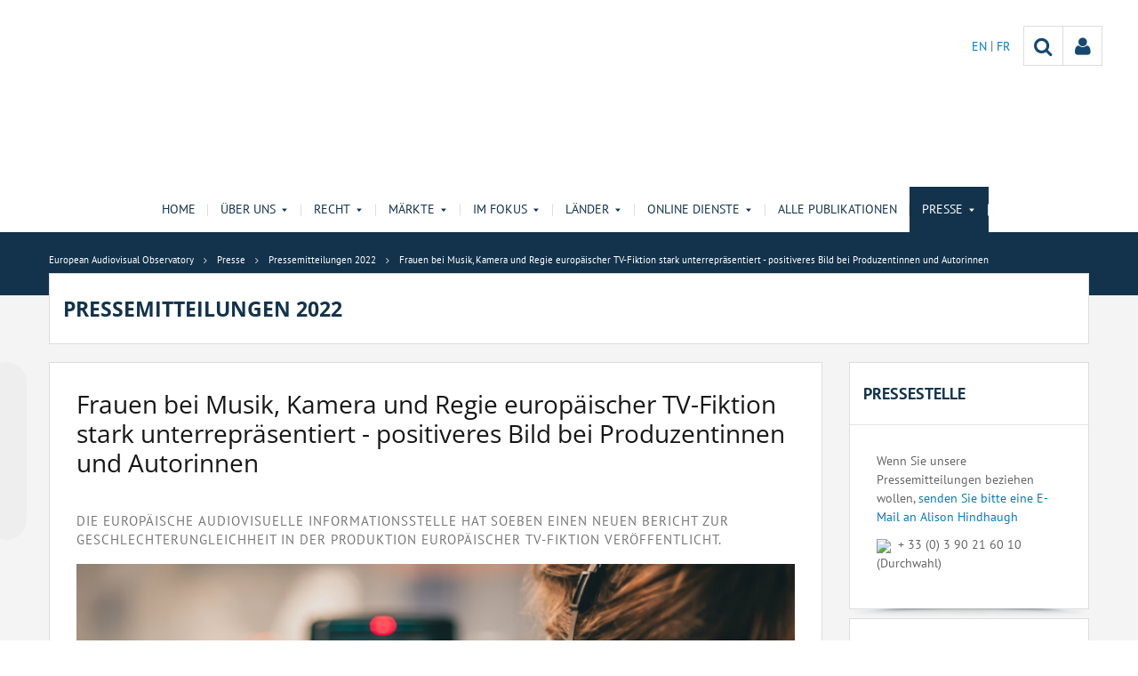

--- FILE ---
content_type: text/html;charset=UTF-8
request_url: https://www.obs.coe.int/de/web/observatoire/2022-press-releases/-/asset_publisher/NTasHEp1nz4E/content/women-strongly-underrepresented-among-composers-dops-and-directors-of-european-tv-fiction-more-favorable-situation-for-female-producers-and-writers?_com_liferay_asset_publisher_web_portlet_AssetPublisherPortlet_INSTANCE_NTasHEp1nz4E_assetEntryId=124292280&_com_liferay_asset_publisher_web_portlet_AssetPublisherPortlet_INSTANCE_NTasHEp1nz4E_redirect=https%3A%2F%2Fwww.obs.coe.int%2Fen%2Fweb%2Fobservatoire%2F2022-press-releases%3Fp_p_id%3Dcom_liferay_asset_publisher_web_portlet_AssetPublisherPortlet_INSTANCE_NTasHEp1nz4E%26p_p_lifecycle%3D0%26p_p_state%3Dnormal%26p_p_mode%3Dview%26_com_liferay_asset_publisher_web_portlet_AssetPublisherPortlet_INSTANCE_NTasHEp1nz4E_cur%3D0%26p_r_p_resetCur%3Dfalse%26_com_liferay_asset_publisher_web_portlet_AssetPublisherPortlet_INSTANCE_NTasHEp1nz4E_assetEntryId%3D124292280%23p_com_liferay_asset_publisher_web_portlet_AssetPublisherPortlet_INSTANCE_NTasHEp1nz4E
body_size: 17648
content:


































	
		
			




























































<!DOCTYPE html>

<html class="aui ltr" dir="ltr" lang="de-DE">

<head>
	<title>Frauen bei Musik, Kamera und Regie europäischer TV-Fiktion stark unterrepräsentiert - positiveres Bild bei Produzentinnen und Autorinnen - European Audiovisual Observatory</title>
	<meta charset="UTF-8">
	<meta http-equiv="X-UA-Compatible" content="IE=edge" />
	<meta content="initial-scale=1.0, width=device-width" name="viewport" />




































<meta content="text/html; charset=UTF-8" http-equiv="content-type" />









<meta content="Dieser Bericht analysiert die Besetzung von Schlüsselpositionen bei 
Fernsehfilmen und Folgen von Fernsehserien." lang="en-GB" name="description" />


<script data-senna-track="permanent" src="/o/frontend-js-svg4everybody-web/index.js" type="text/javascript"></script>
<script data-senna-track="permanent" src="/combo?browserId=other&minifierType=js&languageId=de_DE&t=1767944018234&/o/frontend-js-jquery-web/jquery/jquery.min.js&/o/frontend-js-jquery-web/jquery/init.js&/o/frontend-js-jquery-web/jquery/ajax.js&/o/frontend-js-jquery-web/jquery/bootstrap.bundle.min.js&/o/frontend-js-jquery-web/jquery/collapsible_search.js&/o/frontend-js-jquery-web/jquery/fm.js&/o/frontend-js-jquery-web/jquery/form.js&/o/frontend-js-jquery-web/jquery/popper.min.js&/o/frontend-js-jquery-web/jquery/side_navigation.js" type="text/javascript"></script>
<link data-senna-track="temporary" href="https://www.obs.coe.int/de/web/observatoire/2022-press-releases/-/asset_publisher/NTasHEp1nz4E/content/women-strongly-underrepresented-among-composers-dops-and-directors-of-european-tv-fiction-more-favorable-situation-for-female-producers-and-writers" rel="canonical" />
<link data-senna-track="temporary" href="https://www.obs.coe.int/fr/web/observatoire/2022-press-releases/-/asset_publisher/NTasHEp1nz4E/content/women-strongly-underrepresented-among-composers-dops-and-directors-of-european-tv-fiction-more-favorable-situation-for-female-producers-and-writers" hreflang="fr-FR" rel="alternate" />
<link data-senna-track="temporary" href="https://www.obs.coe.int/de/web/observatoire/2022-press-releases/-/asset_publisher/NTasHEp1nz4E/content/women-strongly-underrepresented-among-composers-dops-and-directors-of-european-tv-fiction-more-favorable-situation-for-female-producers-and-writers" hreflang="de-DE" rel="alternate" />
<link data-senna-track="temporary" href="https://www.obs.coe.int/en/web/observatoire/2022-press-releases/-/asset_publisher/NTasHEp1nz4E/content/women-strongly-underrepresented-among-composers-dops-and-directors-of-european-tv-fiction-more-favorable-situation-for-female-producers-and-writers" hreflang="en-GB" rel="alternate" />
<link data-senna-track="temporary" href="https://www.obs.coe.int/en/web/observatoire/2022-press-releases/-/asset_publisher/NTasHEp1nz4E/content/women-strongly-underrepresented-among-composers-dops-and-directors-of-european-tv-fiction-more-favorable-situation-for-female-producers-and-writers" hreflang="x-default" rel="alternate" />

<meta property="og:locale" content="de_DE">
<meta property="og:locale:alternate" content="de_DE">
<meta property="og:locale:alternate" content="en_GB">
<meta property="og:locale:alternate" content="fr_FR">
<meta property="og:site_name" content="European Audiovisual Observatory">
<meta property="og:title" content="Frauen bei Musik, Kamera und Regie europäischer TV-Fiktion stark unterrepräsentiert - positiveres Bild bei Produzentinnen und Autorinnen - European Audiovisual Observatory - obs.coe.int">
<meta property="og:type" content="website">
<meta property="og:url" content="https://www.obs.coe.int/de/web/observatoire/2022-press-releases/-/asset_publisher/NTasHEp1nz4E/content/women-strongly-underrepresented-among-composers-dops-and-directors-of-european-tv-fiction-more-favorable-situation-for-female-producers-and-writers">
<meta property="og:image" content="https://www.obs.coe.int/documents/30909879/0/Untitled+design.png/734c508b-9ea2-38fe-17f2-cffac1a84015?version=1.0&amp;t=1737541904448&amp;imagePreview=1">

<meta property="og:image:secure_url" content="https://www.obs.coe.int/documents/30909879/0/Untitled+design.png/734c508b-9ea2-38fe-17f2-cffac1a84015?version=1.0&amp;t=1737541904448&amp;imagePreview=1">
<meta property="og:image:type" content="image/png">
<meta property="og:image:url" content="https://www.obs.coe.int/documents/30909879/0/Untitled+design.png/734c508b-9ea2-38fe-17f2-cffac1a84015?version=1.0&amp;t=1737541904448&amp;imagePreview=1">
<meta property="og:image:height" content="3456">
<meta property="og:image:width" content="11520">
<meta content="include">
<meta class="journal-article" content="include">
<meta property="og:image" content="https://www.obs.coe.int/documents/30909879/113520444/0/5680a46c-ce7f-ad81-56ce-d3d08eac53ef" />
<meta property="og:description" content="Dieser Bericht analysiert die Besetzung von Schlüsselpositionen bei Fernsehfilmen und Folgen von Fernsehserien." />
<meta property="og:type" content="article" />
<meta property="og:title" content="Frauen bei Musik, Kamera und Regie europäischer TV-Fiktion stark unterrepräsentiert - positiveres Bild bei Produzentinnen und Autorinnen" />
<meta property="og:url" content="/de/web/observatoire/2022-press-releases/-/asset_publisher/NTasHEp1nz4E/content/women-strongly-underrepresented-among-composers-dops-and-directors-of-european-tv-fiction-more-favorable-situation-for-female-producers-and-writers?_com_liferay_asset_publisher_web_portlet_AssetPublisherPortlet_INSTANCE_NTasHEp1nz4E_assetEntryId=124292280&_com_liferay_asset_publisher_web_portlet_AssetPublisherPortlet_INSTANCE_NTasHEp1nz4E_redirect=https%3A%2F%2Fwww.obs.coe.int%2Fen%2Fweb%2Fobservatoire%2F2022-press-releases%3Fp_p_id%3Dcom_liferay_asset_publisher_web_portlet_AssetPublisherPortlet_INSTANCE_NTasHEp1nz4E%26p_p_lifecycle%3D0%26p_p_state%3Dnormal%26p_p_mode%3Dview%26_com_liferay_asset_publisher_web_portlet_AssetPublisherPortlet_INSTANCE_NTasHEp1nz4E_cur%3D0%26p_r_p_resetCur%3Dfalse%26_com_liferay_asset_publisher_web_portlet_AssetPublisherPortlet_INSTANCE_NTasHEp1nz4E_assetEntryId%3D124292280%23p_com_liferay_asset_publisher_web_portlet_AssetPublisherPortlet_INSTANCE_NTasHEp1nz4E" />
<meta property="twitter:image" content="https://www.obs.coe.int/documents/30909879/113520444/0/5680a46c-ce7f-ad81-56ce-d3d08eac53ef" />
<meta property="twitter:description" content="Dieser Bericht analysiert die Besetzung von Schlüsselpositionen bei Fernsehfilmen und Folgen von Fernsehserien." />
<meta property="twitter:type" content="article" />
<meta property="twitter:title" content="Frauen bei Musik, Kamera und Regie europäischer TV-Fiktion stark unterrepräsentiert - positiveres Bild bei Produzentinnen und Autorinnen" />
<meta property="twitter:url" content="/de/web/observatoire/2022-press-releases/-/asset_publisher/NTasHEp1nz4E/content/women-strongly-underrepresented-among-composers-dops-and-directors-of-european-tv-fiction-more-favorable-situation-for-female-producers-and-writers?_com_liferay_asset_publisher_web_portlet_AssetPublisherPortlet_INSTANCE_NTasHEp1nz4E_assetEntryId=124292280&_com_liferay_asset_publisher_web_portlet_AssetPublisherPortlet_INSTANCE_NTasHEp1nz4E_redirect=https%3A%2F%2Fwww.obs.coe.int%2Fen%2Fweb%2Fobservatoire%2F2022-press-releases%3Fp_p_id%3Dcom_liferay_asset_publisher_web_portlet_AssetPublisherPortlet_INSTANCE_NTasHEp1nz4E%26p_p_lifecycle%3D0%26p_p_state%3Dnormal%26p_p_mode%3Dview%26_com_liferay_asset_publisher_web_portlet_AssetPublisherPortlet_INSTANCE_NTasHEp1nz4E_cur%3D0%26p_r_p_resetCur%3Dfalse%26_com_liferay_asset_publisher_web_portlet_AssetPublisherPortlet_INSTANCE_NTasHEp1nz4E_assetEntryId%3D124292280%23p_com_liferay_asset_publisher_web_portlet_AssetPublisherPortlet_INSTANCE_NTasHEp1nz4E" />
<meta property="twitter:card" content="summary_large_image" />


<link href="https://www.obs.coe.int/o/coe-2014-theme/images/favicon.ico" rel="icon" />



<link class="lfr-css-file" data-senna-track="temporary" href="https://www.obs.coe.int/o/coe-2014-theme/css/clay.css?browserId=other&amp;themeId=coe2014_WAR_coe2014theme&amp;minifierType=css&amp;languageId=de_DE&amp;t=1767944050000" id="liferayAUICSS" rel="stylesheet" type="text/css" />



<link data-senna-track="temporary" href="/o/frontend-css-web/main.css?browserId=other&amp;themeId=coe2014_WAR_coe2014theme&amp;minifierType=css&amp;languageId=de_DE&amp;t=1758263353974" id="liferayPortalCSS" rel="stylesheet" type="text/css" />









	

	





	



	

		<link data-senna-track="temporary" href="/combo?browserId=other&amp;minifierType=&amp;themeId=coe2014_WAR_coe2014theme&amp;languageId=de_DE&amp;com_liferay_asset_publisher_web_portlet_AssetPublisherPortlet_INSTANCE_NTasHEp1nz4E:%2Fcss%2Fmain.css&amp;com_liferay_journal_content_web_portlet_JournalContentPortlet_INSTANCE_NYJHrLUqc1WK:%2Fcss%2Fmain.css&amp;com_liferay_product_navigation_product_menu_web_portlet_ProductMenuPortlet:%2Fcss%2Fmain.css&amp;t=1767944050000" id="3cceee88" rel="stylesheet" type="text/css" />

	







<script data-senna-track="temporary" type="text/javascript">
	// <![CDATA[
		var Liferay = Liferay || {};

		Liferay.Browser = {
			acceptsGzip: function() {
				return true;
			},

			

			getMajorVersion: function() {
				return 0;
			},

			getRevision: function() {
				return '';
			},
			getVersion: function() {
				return '';
			},

			

			isAir: function() {
				return false;
			},
			isChrome: function() {
				return false;
			},
			isEdge: function() {
				return false;
			},
			isFirefox: function() {
				return false;
			},
			isGecko: function() {
				return false;
			},
			isIe: function() {
				return false;
			},
			isIphone: function() {
				return false;
			},
			isLinux: function() {
				return false;
			},
			isMac: function() {
				return false;
			},
			isMobile: function() {
				return false;
			},
			isMozilla: function() {
				return false;
			},
			isOpera: function() {
				return false;
			},
			isRtf: function() {
				return false;
			},
			isSafari: function() {
				return false;
			},
			isSun: function() {
				return false;
			},
			isWebKit: function() {
				return false;
			},
			isWindows: function() {
				return false;
			}
		};

		Liferay.Data = Liferay.Data || {};

		Liferay.Data.ICONS_INLINE_SVG = true;

		Liferay.Data.NAV_SELECTOR = '#navigation';

		Liferay.Data.NAV_SELECTOR_MOBILE = '#navigationCollapse';

		Liferay.Data.isCustomizationView = function() {
			return false;
		};

		Liferay.Data.notices = [
			

			
		];

		Liferay.PortletKeys = {
			DOCUMENT_LIBRARY: 'com_liferay_document_library_web_portlet_DLPortlet',
			DYNAMIC_DATA_MAPPING: 'com_liferay_dynamic_data_mapping_web_portlet_DDMPortlet',
			ITEM_SELECTOR: 'com_liferay_item_selector_web_portlet_ItemSelectorPortlet'
		};

		Liferay.PropsValues = {
			JAVASCRIPT_SINGLE_PAGE_APPLICATION_TIMEOUT: 0,
			NTLM_AUTH_ENABLED: false,
			UPLOAD_SERVLET_REQUEST_IMPL_MAX_SIZE: 1019430400
		};

		Liferay.ThemeDisplay = {

			

			
				getLayoutId: function() {
					return '291';
				},

				

				getLayoutRelativeControlPanelURL: function() {
					return '/de/group/observatoire/~/control_panel/manage?p_p_id=com_liferay_asset_publisher_web_portlet_AssetPublisherPortlet_INSTANCE_NTasHEp1nz4E';
				},

				getLayoutRelativeURL: function() {
					return '/de/web/observatoire/2022-press-releases';
				},
				getLayoutURL: function() {
					return 'https://www.obs.coe.int/de/web/observatoire/2022-press-releases';
				},
				getParentLayoutId: function() {
					return '8';
				},
				isControlPanel: function() {
					return false;
				},
				isPrivateLayout: function() {
					return 'false';
				},
				isVirtualLayout: function() {
					return false;
				},
			

			getBCP47LanguageId: function() {
				return 'de-DE';
			},
			getCanonicalURL: function() {

				

				return 'https\x3a\x2f\x2fwww\x2eobs\x2ecoe\x2eint\x2fde\x2fweb\x2fobservatoire\x2f2022-press-releases\x2f-\x2fasset_publisher\x2fNTasHEp1nz4E\x2fcontent\x2fwomen-strongly-underrepresented-among-composers-dops-and-directors-of-european-tv-fiction-more-favorable-situation-for-female-producers-and-writers';
			},
			getCDNBaseURL: function() {
				return 'https://www.obs.coe.int';
			},
			getCDNDynamicResourcesHost: function() {
				return '';
			},
			getCDNHost: function() {
				return '';
			},
			getCompanyGroupId: function() {
				return '30851608';
			},
			getCompanyId: function() {
				return '30851566';
			},
			getDefaultLanguageId: function() {
				return 'en_GB';
			},
			getDoAsUserIdEncoded: function() {
				return '';
			},
			getLanguageId: function() {
				return 'de_DE';
			},
			getParentGroupId: function() {
				return '30909879';
			},
			getPathContext: function() {
				return '';
			},
			getPathImage: function() {
				return '/image';
			},
			getPathJavaScript: function() {
				return '/o/frontend-js-web';
			},
			getPathMain: function() {
				return '/de/c';
			},
			getPathThemeImages: function() {
				return 'https://www.obs.coe.int/o/coe-2014-theme/images';
			},
			getPathThemeRoot: function() {
				return '/o/coe-2014-theme';
			},
			getPlid: function() {
				return '113309142';
			},
			getPortalURL: function() {
				return 'https://www.obs.coe.int';
			},
			getRealUserId: function() {
				return '30851569';
			},
			getScopeGroupId: function() {
				return '30909879';
			},
			getScopeGroupIdOrLiveGroupId: function() {
				return '30909879';
			},
			getSessionId: function() {
				return '';
			},
			getSiteAdminURL: function() {
				return 'https://www.obs.coe.int/group/observatoire/~/control_panel/manage?p_p_lifecycle=0&p_p_state=maximized&p_p_mode=view';
			},
			getSiteGroupId: function() {
				return '30909879';
			},
			getURLControlPanel: function() {
				return '/de/group/control_panel?refererPlid=113309142';
			},
			getURLHome: function() {
				return 'https\x3a\x2f\x2fwww\x2eobs\x2ecoe\x2eint\x2fweb\x2fobservatoire\x2fhome';
			},
			getUserEmailAddress: function() {
				return '';
			},
			getUserId: function() {
				return '30851569';
			},
			getUserName: function() {
				return '';
			},
			isAddSessionIdToURL: function() {
				return false;
			},
			isImpersonated: function() {
				return false;
			},
			isSignedIn: function() {
				return false;
			},

			isStagedPortlet: function() {
				
					
						return true;
					
					
			},

			isStateExclusive: function() {
				return false;
			},
			isStateMaximized: function() {
				return false;
			},
			isStatePopUp: function() {
				return false;
			}
		};

		var themeDisplay = Liferay.ThemeDisplay;

		Liferay.AUI = {

			

			getAvailableLangPath: function() {
				return 'available_languages.jsp?browserId=other&themeId=coe2014_WAR_coe2014theme&colorSchemeId=13&minifierType=js&languageId=de_DE&t=1768816349548';
			},
			getCombine: function() {
				return true;
			},
			getComboPath: function() {
				return '/combo/?browserId=other&minifierType=&languageId=de_DE&t=1767944014117&';
			},
			getDateFormat: function() {
				return '%d.%m.%Y';
			},
			getEditorCKEditorPath: function() {
				return '/o/frontend-editor-ckeditor-web';
			},
			getFilter: function() {
				var filter = 'raw';

				
					
						filter = 'min';
					
					

				return filter;
			},
			getFilterConfig: function() {
				var instance = this;

				var filterConfig = null;

				if (!instance.getCombine()) {
					filterConfig = {
						replaceStr: '.js' + instance.getStaticResourceURLParams(),
						searchExp: '\\.js$'
					};
				}

				return filterConfig;
			},
			getJavaScriptRootPath: function() {
				return '/o/frontend-js-web';
			},
			getLangPath: function() {
				return 'aui_lang.jsp?browserId=other&themeId=coe2014_WAR_coe2014theme&colorSchemeId=13&minifierType=js&languageId=de_DE&t=1767944014117';
			},
			getPortletRootPath: function() {
				return '/html/portlet';
			},
			getStaticResourceURLParams: function() {
				return '?browserId=other&minifierType=&languageId=de_DE&t=1767944014117';
			}
		};

		Liferay.authToken = 'NPOOdhR0';

		

		Liferay.currentURL = '\x2fde\x2fweb\x2fobservatoire\x2f2022-press-releases\x2f-\x2fasset_publisher\x2fNTasHEp1nz4E\x2fcontent\x2fwomen-strongly-underrepresented-among-composers-dops-and-directors-of-european-tv-fiction-more-favorable-situation-for-female-producers-and-writers\x3f_com_liferay_asset_publisher_web_portlet_AssetPublisherPortlet_INSTANCE_NTasHEp1nz4E_assetEntryId\x3d124292280\x26_com_liferay_asset_publisher_web_portlet_AssetPublisherPortlet_INSTANCE_NTasHEp1nz4E_redirect\x3dhttps\x253A\x252F\x252Fwww\x2eobs\x2ecoe\x2eint\x252Fen\x252Fweb\x252Fobservatoire\x252F2022-press-releases\x253Fp_p_id\x253Dcom_liferay_asset_publisher_web_portlet_AssetPublisherPortlet_INSTANCE_NTasHEp1nz4E\x2526p_p_lifecycle\x253D0\x2526p_p_state\x253Dnormal\x2526p_p_mode\x253Dview\x2526_com_liferay_asset_publisher_web_portlet_AssetPublisherPortlet_INSTANCE_NTasHEp1nz4E_cur\x253D0\x2526p_r_p_resetCur\x253Dfalse\x2526_com_liferay_asset_publisher_web_portlet_AssetPublisherPortlet_INSTANCE_NTasHEp1nz4E_assetEntryId\x253D124292280\x2523p_com_liferay_asset_publisher_web_portlet_AssetPublisherPortlet_INSTANCE_NTasHEp1nz4E';
		Liferay.currentURLEncoded = '\x252Fde\x252Fweb\x252Fobservatoire\x252F2022-press-releases\x252F-\x252Fasset_publisher\x252FNTasHEp1nz4E\x252Fcontent\x252Fwomen-strongly-underrepresented-among-composers-dops-and-directors-of-european-tv-fiction-more-favorable-situation-for-female-producers-and-writers\x253F_com_liferay_asset_publisher_web_portlet_AssetPublisherPortlet_INSTANCE_NTasHEp1nz4E_assetEntryId\x253D124292280\x2526_com_liferay_asset_publisher_web_portlet_AssetPublisherPortlet_INSTANCE_NTasHEp1nz4E_redirect\x253Dhttps\x25253A\x25252F\x25252Fwww\x2eobs\x2ecoe\x2eint\x25252Fen\x25252Fweb\x25252Fobservatoire\x25252F2022-press-releases\x25253Fp_p_id\x25253Dcom_liferay_asset_publisher_web_portlet_AssetPublisherPortlet_INSTANCE_NTasHEp1nz4E\x252526p_p_lifecycle\x25253D0\x252526p_p_state\x25253Dnormal\x252526p_p_mode\x25253Dview\x252526_com_liferay_asset_publisher_web_portlet_AssetPublisherPortlet_INSTANCE_NTasHEp1nz4E_cur\x25253D0\x252526p_r_p_resetCur\x25253Dfalse\x252526_com_liferay_asset_publisher_web_portlet_AssetPublisherPortlet_INSTANCE_NTasHEp1nz4E_assetEntryId\x25253D124292280\x252523p_com_liferay_asset_publisher_web_portlet_AssetPublisherPortlet_INSTANCE_NTasHEp1nz4E';
	// ]]>
</script>

<script src="/o/js_loader_config?t=1767944018069" type="text/javascript"></script>
<script data-senna-track="permanent" src="/combo?browserId=other&minifierType=js&languageId=de_DE&t=1767944014117&/o/frontend-js-aui-web/aui/aui/aui.js&/o/frontend-js-aui-web/liferay/modules.js&/o/frontend-js-aui-web/liferay/aui_sandbox.js&/o/frontend-js-aui-web/aui/attribute-base/attribute-base.js&/o/frontend-js-aui-web/aui/attribute-complex/attribute-complex.js&/o/frontend-js-aui-web/aui/attribute-core/attribute-core.js&/o/frontend-js-aui-web/aui/attribute-observable/attribute-observable.js&/o/frontend-js-aui-web/aui/attribute-extras/attribute-extras.js&/o/frontend-js-aui-web/aui/event-custom-base/event-custom-base.js&/o/frontend-js-aui-web/aui/event-custom-complex/event-custom-complex.js&/o/frontend-js-aui-web/aui/oop/oop.js&/o/frontend-js-aui-web/aui/aui-base-lang/aui-base-lang.js&/o/frontend-js-aui-web/liferay/dependency.js&/o/frontend-js-aui-web/liferay/util.js&/o/frontend-js-web/loader/config.js&/o/frontend-js-web/loader/loader.js&/o/frontend-js-web/liferay/dom_task_runner.js&/o/frontend-js-web/liferay/events.js&/o/frontend-js-web/liferay/lazy_load.js&/o/frontend-js-web/liferay/liferay.js&/o/frontend-js-web/liferay/global.bundle.js&/o/frontend-js-web/liferay/portlet.js&/o/frontend-js-web/liferay/workflow.js" type="text/javascript"></script>




	

	<script data-senna-track="temporary" src="/o/js_bundle_config?t=1767944028819" type="text/javascript"></script>


<script data-senna-track="temporary" type="text/javascript">
	// <![CDATA[
		
			
				
		

		

		
	// ]]>
</script>





	
		

			

			
		
		



	
		

			

			
		
	












	

	





	



	













	
	<link data-senna-track="temporary" href="/o/social-bookmarks-taglib/css/main.css?browserId=other&themeId=coe2014_WAR_coe2014theme&minifierType=css&languageId=de_DE&t=1767944050000" rel="stylesheet" type="text/css" />










<link class="lfr-css-file" data-senna-track="temporary" href="https://www.obs.coe.int/o/coe-2014-theme/css/main.css?browserId=other&amp;themeId=coe2014_WAR_coe2014theme&amp;minifierType=css&amp;languageId=de_DE&amp;t=1767944050000" id="liferayThemeCSS" rel="stylesheet" type="text/css" />




	<style data-senna-track="temporary" type="text/css">
		/*menu dxp*/
@media (max-width: 991px) {
	#obs-menu .navbar-nav .has-sub > a:after {
		content: "\0025BC";
		transform: scale(1,0.6);
		display: inline-block;
		font-size: 15px;
		right: 15px;
		position: absolute;
	}
}

@media (max-width: 600px) {
	.logConnect {
		position: absolute;
		width: auto;
		right: 10px;
	}

	header #header__logo {
		margin-top: 20px;
	}
}

.aui body #content .portlet-topper .portlet-title .portlet-title-text:empty {
margin: 0 !important;
}

/*View all*/
.aui .obs .no-padding .view-all {
    margin-top: -20px;
    margin-left: -1px;
    border-left: 1px solid #DDDDDD;
    margin-right: -1px;
    border-right: 1px solid #dddddd;
}

/*CSS background portlets*/
/*CSS background portlets*/
.aui .colored1 .portlet, .portlet-boundary .colored1 .portlet,
.aui body #content .colored1  .portlet-title .portlet-title-text {
background-color: #F4F4F4 !important;
}
.aui .colored2 .portlet, .portlet-boundary .colored2 .portlet,
.aui body #content .colored2  .portlet-title .portlet-title-text {
background-color: #DDDDDD !important;
}
.aui .colored3 .portlet, .portlet-boundary .colored3 .portlet,
.aui body #content .colored3  .portlet-title .portlet-title-text {
background-color: #3E4143 !important;
}
.aui .colored4 .portlet, .portlet-boundary .colored4 .portlet,
.aui body #content .colored4  .portlet-title .portlet-title-text {
background-color: #13334D !important;
}
.aui .colored5 .portlet, .portlet-boundary .colored5 .portlet,
.aui body #content .colored5  .portlet-title .portlet-title-text {
background-color: #11456E !important;
}
.aui .colored6 .portlet, .portlet-boundary .colored6 .portlet,
.aui body #content .colored6  .portlet-title .portlet-title-text {
background-color: #2168A7 !important;
}
.aui .colored7 .portlet, .portlet-boundary .colored7 .portlet,
.aui body #content .colored7  .portlet-title .portlet-title-text {
background-color: #08194A !important;
}
.aui body #content .colored3 .portlet-title .portlet-title-text,
.aui .colored3 .portlet-body *,
.aui body #content .colored4 .portlet-title .portlet-title-text,
.aui .colored4 .portlet-body *,
.aui body #content .colored5 .portlet-title .portlet-title-text,
.aui .colored5 .portlet-body *,
.aui body #content .colored6 .portlet-title .portlet-title-text,
.aui .colored6 .portlet-body *,
.aui body #content .colored7 .portlet-title .portlet-title-text,
.aui .colored7 .portlet-body *
  {
color: #fff;
}

/*portlet services*/
.springgreen .item {
  background-color: #99D61F; }

.springgreen :hover .service__content {
  background-color: #99D61F; }

.darkgreen .item {
  background-color: #62895a; }

.darkgreen:hover .service__content {
  background-color: #62895a; }

.pastelpurple .item {
  background-color: #AF509F; }

.pastelpurple :hover .service__content {
  background-color: #AF509F; }

.cyandark .item {
  background-color: #009a9a; }

.cyandark:hover .service__content {
  background-color: #009a9a; }

.testcolor .item {
  background-color: #62895a; }

.testcolor:hover .service__content {
  background-color: #62895a; }
	</style>





	<style data-senna-track="temporary" type="text/css">

		

			

		

			

				

					

#p_p_id_com_liferay_asset_publisher_web_portlet_AssetPublisherPortlet_INSTANCE_NTasHEp1nz4E_ .portlet-content {

}




				

			

		

			

		

			

				

					

#p_p_id_com_liferay_site_navigation_site_map_web_portlet_SiteNavigationSiteMapPortlet_INSTANCE_vH4cbIvLbfL6_ .portlet-content {

}




				

			

		

			

		

			

		

			

		

	</style>


<style data-senna-track="temporary" type="text/css">
</style>


























<script data-senna-track="temporary" type="text/javascript">
	if (window.Analytics) {
		window._com_liferay_document_library_analytics_isViewFileEntry = false;
	}
</script>







<script type="text/javascript">
// <![CDATA[
Liferay.on(
	'ddmFieldBlur', function(event) {
		if (window.Analytics) {
			Analytics.send(
				'fieldBlurred',
				'Form',
				{
					fieldName: event.fieldName,
					focusDuration: event.focusDuration,
					formId: event.formId,
					formPageTitle: event.formPageTitle,
					page: event.page,
					title: event.title
				}
			);
		}
	}
);

Liferay.on(
	'ddmFieldFocus', function(event) {
		if (window.Analytics) {
			Analytics.send(
				'fieldFocused',
				'Form',
				{
					fieldName: event.fieldName,
					formId: event.formId,
					formPageTitle: event.formPageTitle,
					page: event.page,
					title: event.title
				}
			);
		}
	}
);

Liferay.on(
	'ddmFormPageShow', function(event) {
		if (window.Analytics) {
			Analytics.send(
				'pageViewed',
				'Form',
				{
					formId: event.formId,
					formPageTitle: event.formPageTitle,
					page: event.page,
					title: event.title
				}
			);
		}
	}
);

Liferay.on(
	'ddmFormSubmit', function(event) {
		if (window.Analytics) {
			Analytics.send(
				'formSubmitted',
				'Form',
				{
					formId: event.formId,
					title: event.title
				}
			);
		}
	}
);

Liferay.on(
	'ddmFormView', function(event) {
		if (window.Analytics) {
			Analytics.send(
				'formViewed',
				'Form',
				{
					formId: event.formId,
					title: event.title
				}
			);
		}
	}
);
// ]]>
</script>




    <script>
         var layoutCategories = [];
    </script>



    <link rel="apple-touch-icon" sizes="180x180" href="https://www.obs.coe.int/o/coe-2014-theme/images/favicon/obs/apple-touch-icon.png">
    <link rel="icon" type="image/png" sizes="32x32" href="https://www.obs.coe.int/o/coe-2014-theme/images/favicon/obs/favicon-32x32.png">
    <link rel="icon" type="image/png" sizes="16x16" href="https://www.obs.coe.int/o/coe-2014-theme/images/favicon/obs/favicon-16x16.png">
    <link rel="manifest" href="https://www.obs.coe.int/o/coe-2014-theme/images/favicon/obs/site.webmanifest">
    <link rel="mask-icon" href="https://www.obs.coe.int/o/coe-2014-theme/images/favicon/obs/safari-pinned-tab.svg" color="#13334d">
    <link rel="shortcut icon" href="https://www.obs.coe.int/o/coe-2014-theme/images/favicon/obs/favicon.ico">
    <meta name="msapplication-TileColor" content="#da532c">
    <meta name="msapplication-config" content="https://www.obs.coe.int/o/coe-2014-theme/images/favicon/obs/browserconfig.xml">
    <meta name="theme-color" content="#ffffff">




	<link href="https://static.coe.int/css/coe-2014-theme/hotfix.dxp.css?t=1768821299173" rel="stylesheet" type="text/css">

</head>

<body data-elastic-exclude class="other controls-visible corpo1 yui3-skin-sam signed-out public-page site obs">
















































	<nav aria-label="Schnell-Links" class="quick-access-nav" id="rljy_quickAccessNav">
		<h1 class="hide-accessible">Navigation</h1>

		<ul>
			
				<li><a href="#main-content">Zum Inhalt springen</a></li>
			

			
		</ul>
	</nav>













































































<div id="coe" class="lang-de type-obs">


<header>
	<div id="obs-banner">
		<div class="container">
			<a id="header__logo" href="https://www.obs.coe.int"> </a>
			<nav class="top-right-nav  d-none d-lg-block">
				<a href="https://www.obs.coe.int/de/c/portal/login?p_l_id=113309142"><div class="icoPersonne"><i class="icon icon-user" aria-hidden="true"></i></div></a>

				<a class="icoRecherche" href="/web/observatoire/search"><i class="icon icon-search" aria-hidden="true"></i></a>







































	

	<div class="portlet-boundary portlet-boundary_com_liferay_site_navigation_language_web_portlet_SiteNavigationLanguagePortlet_  portlet-static portlet-static-end portlet-barebone portlet-language " id="p_p_id_com_liferay_site_navigation_language_web_portlet_SiteNavigationLanguagePortlet_INSTANCE_portlet_com_liferay_site_navigation_language_web_portlet_SiteNavigationLanguagePortlet_obs_2014_">
		<span id="p_com_liferay_site_navigation_language_web_portlet_SiteNavigationLanguagePortlet_INSTANCE_portlet_com_liferay_site_navigation_language_web_portlet_SiteNavigationLanguagePortlet_obs_2014"></span>




	

	
		
			




































	
		



<section class="portlet" id="portlet_com_liferay_site_navigation_language_web_portlet_SiteNavigationLanguagePortlet_INSTANCE_portlet_com_liferay_site_navigation_language_web_portlet_SiteNavigationLanguagePortlet_obs_2014" >


    <div class="portlet-header">
        <div class="autofit-col autofit-col-end">
            <div class="autofit-section">
            </div>
        </div>
    </div>

	<div class="portlet-content">
		
			<div class=" portlet-content-container">
				


	<div class="portlet-body">



	
		
			
				
					

















































	

				

				
					
						


	

		

































































	

		    <ul id="lang-desktop">
				<li>
					<a href="/de/c/portal/update_language?p_l_id=113309142&redirect=%2Fde%2Fweb%2Fobservatoire%2F2022-press-releases%2F-%2Fasset_publisher%2FNTasHEp1nz4E%2Fcontent%2Fwomen-strongly-underrepresented-among-composers-dops-and-directors-of-european-tv-fiction-more-favorable-situation-for-female-producers-and-writers%3F_com_liferay_asset_publisher_web_portlet_AssetPublisherPortlet_INSTANCE_NTasHEp1nz4E_assetEntryId%3D124292280%26_com_liferay_asset_publisher_web_portlet_AssetPublisherPortlet_INSTANCE_NTasHEp1nz4E_redirect%3Dhttps%253A%252F%252Fwww.obs.coe.int%252Fen%252Fweb%252Fobservatoire%252F2022-press-releases%253Fp_p_id%253Dcom_liferay_asset_publisher_web_portlet_AssetPublisherPortlet_INSTANCE_NTasHEp1nz4E%2526p_p_lifecycle%253D0%2526p_p_state%253Dnormal%2526p_p_mode%253Dview%2526_com_liferay_asset_publisher_web_portlet_AssetPublisherPortlet_INSTANCE_NTasHEp1nz4E_cur%253D0%2526p_r_p_resetCur%253Dfalse%2526_com_liferay_asset_publisher_web_portlet_AssetPublisherPortlet_INSTANCE_NTasHEp1nz4E_assetEntryId%253D124292280%2523p_com_liferay_asset_publisher_web_portlet_AssetPublisherPortlet_INSTANCE_NTasHEp1nz4E&languageId=en_GB" class="language-entry" lang="en-GB" localizeLabel="false">
					EN 
					</a>
				</li>
				<li>
					<a href="/de/c/portal/update_language?p_l_id=113309142&redirect=%2Fde%2Fweb%2Fobservatoire%2F2022-press-releases%2F-%2Fasset_publisher%2FNTasHEp1nz4E%2Fcontent%2Fwomen-strongly-underrepresented-among-composers-dops-and-directors-of-european-tv-fiction-more-favorable-situation-for-female-producers-and-writers%3F_com_liferay_asset_publisher_web_portlet_AssetPublisherPortlet_INSTANCE_NTasHEp1nz4E_assetEntryId%3D124292280%26_com_liferay_asset_publisher_web_portlet_AssetPublisherPortlet_INSTANCE_NTasHEp1nz4E_redirect%3Dhttps%253A%252F%252Fwww.obs.coe.int%252Fen%252Fweb%252Fobservatoire%252F2022-press-releases%253Fp_p_id%253Dcom_liferay_asset_publisher_web_portlet_AssetPublisherPortlet_INSTANCE_NTasHEp1nz4E%2526p_p_lifecycle%253D0%2526p_p_state%253Dnormal%2526p_p_mode%253Dview%2526_com_liferay_asset_publisher_web_portlet_AssetPublisherPortlet_INSTANCE_NTasHEp1nz4E_cur%253D0%2526p_r_p_resetCur%253Dfalse%2526_com_liferay_asset_publisher_web_portlet_AssetPublisherPortlet_INSTANCE_NTasHEp1nz4E_assetEntryId%253D124292280%2523p_com_liferay_asset_publisher_web_portlet_AssetPublisherPortlet_INSTANCE_NTasHEp1nz4E&languageId=fr_FR" class="language-entry" lang="fr-FR" localizeLabel="false">
					FR 
					</a>
				</li>
		</ul>



	
	
					
				
			
		
	
	


	</div>

			</div>
		
	</div>
</section>
	

		
		







	</div>






			</nav>
			<button id="menuBurger"
				aria-controls="navigation" 
				aria-expanded="false" 
				class="btn-monospaced ml-auto navbar-toggler d-block d-lg-none" 
				data-target="#navigationCollapse" 
				data-toggle="collapse" 
				type="button">
				<span class="icon-reorder"></span>
			</button>
			
		</div>
		<script>
		/*$( document ).ready(function() {
			$('#menuBurger').click(function() {
				$($(this).data('target')).slideToggle();
			})
		});*/
		</script>
	</div>
</header>	 
<div id="navigationCollapse" class="obs-menu collapse navbar-collapse">
	<div id="obs-menu">
		<div class="container">
			<ul aria-label="Seiten der Site" class="navbar-nav mr-auto" role="menubar">
						<li>
								<a href="https://www.obs.coe.int/de/web/observatoire/home">
							Home
							</a>
						</li>
						<li class="has-sub">
								<a href="https://www.obs.coe.int/de/web/observatoire/about" role="button" aria-haspopup="true" aria-expanded="false">
							Über uns
									<i class="chevron"></i>
							</a>
							<ul class="sub">
	<li class="">
		<a class="item" href="https://www.obs.coe.int/de/web/observatoire/what-we-do" role="button" aria-haspopup="true" aria-expanded="false">
			<span>Was machen wir?</span>
		</a>
	</li>
	<li class="">
		<a class="item" href="https://www.obs.coe.int/de/web/observatoire/organisation" role="button" aria-haspopup="true" aria-expanded="false">
			<span>Organisation</span>
		</a>
	</li>
	<li class="">
		<a class="item" href="https://www.obs.coe.int/de/web/observatoire/members-/-executive-council" role="button" aria-haspopup="true" aria-expanded="false">
			<span>Mitglieder / Exekutivrat</span>
		</a>
	</li>
	<li class="">
		<a class="item" href="https://www.obs.coe.int/de/web/observatoire/advisory-committee" role="button" aria-haspopup="true" aria-expanded="false">
			<span>Beratender Ausschuss</span>
		</a>
	</li>
	<li class="">
		<a class="item" href="https://www.obs.coe.int/de/web/observatoire/network" role="button" aria-haspopup="true" aria-expanded="false">
			<span>Netzwerk</span>
		</a>
	</li>
	<li class="">
		<a class="item" href="https://www.obs.coe.int/de/web/observatoire/events" role="button" aria-haspopup="true" aria-expanded="false">
			<span>Veranstaltungen</span>
		</a>
	</li>
	<li class="">
		<a class="item" href="https://www.obs.coe.int/de/web/observatoire/presidency-public-events" role="button" aria-haspopup="true" aria-expanded="false">
			<span>Öffentliche Veranstaltung der Präsidentschaft</span>
		</a>
	</li>
	<li class="">
		<a class="item" href="https://www.obs.coe.int/de/web/observatoire/team" role="button" aria-haspopup="true" aria-expanded="false">
			<span>Team</span>
		</a>
	</li>
	<li class="">
		<a class="item" href="https://www.obs.coe.int/de/web/observatoire/timeline" role="button" aria-haspopup="true" aria-expanded="false">
			<span>Wichtige Ereignisse in der Geschichte der Informationsstelle</span>
		</a>
	</li>
	<li class="has-sub">
		<a class="item" href="https://www.obs.coe.int/de/web/observatoire/villa" role="button" aria-haspopup="true" aria-expanded="false">
			<span>Villa Schutzenberger</span>
		</a>
		<ul class="sub subchild-menu">
	<li class="">
		<a class="item" href="https://www.obs.coe.int/de/web/observatoire/virtual-visits" role="button" aria-haspopup="true" aria-expanded="false">
			<span>Rundgang der Villa Schutzenberger</span>
		</a>
	</li>
		</ul>
	</li>
							</ul>
						</li>
						<li class="has-sub">
								<a href="https://www.obs.coe.int/de/web/observatoire/legal" role="button" aria-haspopup="true" aria-expanded="false">
							Recht
									<i class="chevron"></i>
							</a>
							<ul class="sub">
	<li class="has-sub">
		<a class="item" href="https://www.obs.coe.int/de/web/observatoire/our-publications" role="button" aria-haspopup="true" aria-expanded="false">
			<span>Unsere Publikationen</span>
		</a>
		<ul class="sub subchild-menu">
	<li class="">
		<a class="item" href="https://www.obs.coe.int/de/web/observatoire/avmsdigest" role="button" aria-haspopup="true" aria-expanded="false">
			<span>AVMSDigest</span>
		</a>
	</li>
	<li class="">
		<a class="item" href="https://www.obs.coe.int/de/web/observatoire/iris-newsletter" role="button" aria-haspopup="true" aria-expanded="false">
			<span>IRIS Newsletter</span>
		</a>
	</li>
	<li class="">
		<a class="item" href="https://www.obs.coe.int/de/web/observatoire/iris-reports" role="button" aria-haspopup="true" aria-expanded="false">
			<span>IRIS Reports</span>
		</a>
	</li>
	<li class="">
		<a class="item" href="https://www.obs.coe.int/de/web/observatoire/mapping-reports" role="button" aria-haspopup="true" aria-expanded="false">
			<span>Mapping-Berichte</span>
		</a>
	</li>
		</ul>
	</li>
	<li class="">
		<a class="item" href="https://www.obs.coe.int/de/web/observatoire/workshops" role="button" aria-haspopup="true" aria-expanded="false">
			<span>Workshops</span>
		</a>
	</li>
	<li class="has-sub">
		<a class="item" href="https://www.obs.coe.int/de/web/observatoire/thematic-search" role="button" aria-haspopup="true" aria-expanded="false">
			<span>Thematische Suche</span>
		</a>
		<ul class="sub subchild-menu">
	<li class="">
		<a class="item" href="https://www.obs.coe.int/de/web/observatoire/advertising" role="button" aria-haspopup="true" aria-expanded="false">
			<span>Werbung</span>
		</a>
	</li>
	<li class="">
		<a class="item" href="https://www.obs.coe.int/de/web/observatoire/broadcasting" role="button" aria-haspopup="true" aria-expanded="false">
			<span>Rundfunk</span>
		</a>
	</li>
	<li class="">
		<a class="item" href="https://www.obs.coe.int/de/web/observatoire/cinema" role="button" aria-haspopup="true" aria-expanded="false">
			<span>Kino</span>
		</a>
	</li>
	<li class="">
		<a class="item" href="https://www.obs.coe.int/de/web/observatoire/communication" role="button" aria-haspopup="true" aria-expanded="false">
			<span>Kommunication</span>
		</a>
	</li>
	<li class="">
		<a class="item" href="https://www.obs.coe.int/de/web/observatoire/copyright" role="button" aria-haspopup="true" aria-expanded="false">
			<span>Urheberrecht</span>
		</a>
	</li>
	<li class="">
		<a class="item" href="https://www.obs.coe.int/de/web/observatoire/digital-services-act-package" role="button" aria-haspopup="true" aria-expanded="false">
			<span>Digital Services Act Package</span>
		</a>
	</li>
	<li class="">
		<a class="item" href="https://www.obs.coe.int/de/web/observatoire/in-the-public-interest" role="button" aria-haspopup="true" aria-expanded="false">
			<span>Im öffentlichen Interesse</span>
		</a>
	</li>
	<li class="">
		<a class="item" href="https://www.obs.coe.int/de/web/observatoire/on-demand-services" role="button" aria-haspopup="true" aria-expanded="false">
			<span>Abrufdienste</span>
		</a>
	</li>
	<li class="">
		<a class="item" href="https://www.obs.coe.int/de/web/observatoire/regulatory-structures" role="button" aria-haspopup="true" aria-expanded="false">
			<span>Regulierungsstrukturen</span>
		</a>
	</li>
	<li class="">
		<a class="item" href="https://www.obs.coe.int/de/web/observatoire/tax-law" role="button" aria-haspopup="true" aria-expanded="false">
			<span>Steuerrecht</span>
		</a>
	</li>
		</ul>
	</li>
	<li class="has-sub">
		<a class="item" href="https://www.obs.coe.int/de/web/observatoire/tracking-tools" role="button" aria-haspopup="true" aria-expanded="false">
			<span>Tracking tools</span>
		</a>
		<ul class="sub subchild-menu">
	<li class="">
		<a class="item" href="https://www.obs.coe.int/de/web/observatoire/avmsd-tracking" role="button" aria-haspopup="true" aria-expanded="false">
			<span>ÜBERARBEITETE AVMSD Übersichtstabelle</span>
		</a>
	</li>
	<li class="">
		<a class="item" href="https://www.obs.coe.int/de/web/observatoire/promotion-of-european-works" role="button" aria-haspopup="true" aria-expanded="false">
			<span>Promotion of European works - OPUS</span>
		</a>
	</li>
	<li class="">
		<a class="item" href="https://rm.coe.int/contributors-by-levies-for-av-content-complete-version/1680af75b8" role="button" aria-haspopup="true" aria-expanded="false">
			<span>Levies to film funds</span>
		</a>
	</li>
	<li class="">
		<a class="item" href="https://rm.coe.int/psm-tables-april-2025/1680b5436b" role="button" aria-haspopup="true" aria-expanded="false">
			<span>Public Service Media</span>
		</a>
	</li>
		</ul>
	</li>
							</ul>
						</li>
						<li class="has-sub">
								<a href="https://www.obs.coe.int/de/web/observatoire/industry" role="button" aria-haspopup="true" aria-expanded="false">
							Märkte
									<i class="chevron"></i>
							</a>
							<ul class="sub">
	<li class="">
		<a class="item" href="https://www.obs.coe.int/de/web/observatoire/industry/key-trends" role="button" aria-haspopup="true" aria-expanded="false">
			<span>Schlüsseltrends Bericht</span>
		</a>
	</li>
	<li class="">
		<a class="item" href="https://www.obs.coe.int/de/web/observatoire/industry/focus" role="button" aria-haspopup="true" aria-expanded="false">
			<span>Focus - World Film Market Trends Bericht</span>
		</a>
	</li>
	<li class="">
		<a class="item" href="https://www.obs.coe.int/de/web/observatoire/industry/film" role="button" aria-haspopup="true" aria-expanded="false">
			<span>Film</span>
		</a>
	</li>
	<li class="">
		<a class="item" href="https://www.obs.coe.int/de/web/observatoire/industry/television" role="button" aria-haspopup="true" aria-expanded="false">
			<span>Fernsehen</span>
		</a>
	</li>
	<li class="">
		<a class="item" href="https://www.obs.coe.int/de/web/observatoire/industry/home-video-and-vod" role="button" aria-haspopup="true" aria-expanded="false">
			<span>VOD</span>
		</a>
	</li>
	<li class="">
		<a class="item" href="https://www.obs.coe.int/de/web/observatoire/key-actors" role="button" aria-haspopup="true" aria-expanded="false">
			<span>Wichtige Akteure</span>
		</a>
	</li>
	<li class="">
		<a class="item" href="https://www.obs.coe.int/de/web/observatoire/gender" role="button" aria-haspopup="true" aria-expanded="false">
			<span>Gender</span>
		</a>
	</li>
	<li class="">
		<a class="item" href="https://www.obs.coe.int/de/web/observatoire/industry/children" role="button" aria-haspopup="true" aria-expanded="false">
			<span>Kinder</span>
		</a>
	</li>
	<li class="">
		<a class="item" href="https://www.obs.coe.int/de/web/observatoire/industry/public-funding" role="button" aria-haspopup="true" aria-expanded="false">
			<span>Öffentliche Fördereinrichtungen</span>
		</a>
	</li>
	<li class="">
		<a class="item" href="https://www.obs.coe.int/de/web/observatoire/industry/national-reports" role="button" aria-haspopup="true" aria-expanded="false">
			<span>Länderberichte</span>
		</a>
	</li>
							</ul>
						</li>
						<li class="has-sub">
								<a href="https://www.obs.coe.int/de/web/observatoire/spotlight" role="button" aria-haspopup="true" aria-expanded="false">
							Im Fokus
									<i class="chevron"></i>
							</a>
							<ul class="sub">
	<li class="">
		<a class="item" href="https://www.obs.coe.int/de/web/observatoire/the-audiovisual-media-services-directive-avmsd" role="button" aria-haspopup="true" aria-expanded="false">
			<span>Die Richtlinie über audiovisuelle Mediendienste (AVMD-Richtlinie)</span>
		</a>
	</li>
	<li class="">
		<a class="item" href="https://www.obs.coe.int/de/web/observatoire/video-on-demand" role="button" aria-haspopup="true" aria-expanded="false">
			<span>Video-on-demand (VoD)</span>
		</a>
	</li>
							</ul>
						</li>
						<li class="has-sub">
								<a href="https://www.obs.coe.int/de/web/observatoire/country" role="button" aria-haspopup="true" aria-expanded="false">
							Länder
									<i class="chevron"></i>
							</a>
							<ul class="sub">
	<li class="">
		<a class="item" href="https://www.obs.coe.int/de/web/observatoire/international-treaties" role="button" aria-haspopup="true" aria-expanded="false">
			<span>Internationale Abkommen</span>
		</a>
	</li>
	<li class="">
		<a class="item" href="https://www.obs.coe.int/de/web/observatoire/national-overview" role="button" aria-haspopup="true" aria-expanded="false">
			<span>Nationale Übersicht</span>
		</a>
	</li>
							</ul>
						</li>
						<li class="has-sub">
								<a href="https://www.obs.coe.int/de/web/observatoire/eservices" role="button" aria-haspopup="true" aria-expanded="false">
							Online Dienste
									<i class="chevron"></i>
							</a>
							<ul class="sub">
	<li class="">
		<a class="item" href="http://merlin.obs.coe.int/newsletter/" role="button" aria-haspopup="true" aria-expanded="false">
			<span>IRIS Newsletter</span>
		</a>
	</li>
	<li class="">
		<a class="item" href="http://yearbook.obs.coe.int/" role="button" aria-haspopup="true" aria-expanded="false">
			<span>Jahrbuch-Online-Service</span>
		</a>
	</li>
	<li class="">
		<a class="item" href="http://avmsd.obs.coe.int/" role="button" aria-haspopup="true" aria-expanded="false">
			<span>AVMSDatabase</span>
		</a>
	</li>
	<li class="">
		<a class="item" href="https://opus.obs.coe.int/" role="button" aria-haspopup="true" aria-expanded="false">
			<span>OPUS</span>
		</a>
	</li>
	<li class="">
		<a class="item" href="http://lumiere.obs.coe.int/" role="button" aria-haspopup="true" aria-expanded="false">
			<span>LUMIERE database</span>
		</a>
	</li>
	<li class="">
		<a class="item" href="http://lumierevod.obs.coe.int/" role="button" aria-haspopup="true" aria-expanded="false">
			<span>LUMIERE VOD</span>
		</a>
	</li>
	<li class="">
		<a class="item" href="http://merlin.obs.coe.int/" role="button" aria-haspopup="true" aria-expanded="false">
			<span>IRIS Merlin database</span>
		</a>
	</li>
	<li class="">
		<a class="item" href="https://verbo.obs.coe.int/" role="button" aria-haspopup="true" aria-expanded="false">
			<span>VERBO</span>
		</a>
	</li>
	<li class="">
		<a class="item" href="http://mavise.obs.coe.int/" role="button" aria-haspopup="true" aria-expanded="false">
			<span>MAVISE database</span>
		</a>
	</li>
							</ul>
						</li>
						<li>
								<a href="https://www.obs.coe.int/de/web/observatoire/publications">
							ALLE PUBLIKATIONEN
							</a>
						</li>
						<li class="has-sub">
								<a class="active" href="https://www.obs.coe.int/de/web/observatoire/press" role="button" aria-haspopup="true" aria-expanded="false">
							Presse
									<i class="chevron"></i>
							</a>
							<ul class="sub">
	<li class="">
		<a class="item" href="https://www.obs.coe.int/de/web/observatoire/2026-press-releases" role="button" aria-haspopup="true" aria-expanded="false">
			<span>Pressemitteilungen 2026</span>
		</a>
	</li>
	<li class="">
		<a class="item" href="https://www.obs.coe.int/de/web/observatoire/2025-press-releases" role="button" aria-haspopup="true" aria-expanded="false">
			<span>Pressemitteilungen 2025</span>
		</a>
	</li>
	<li class="">
		<a class="item" href="https://www.obs.coe.int/de/web/observatoire/2024-press-release" role="button" aria-haspopup="true" aria-expanded="false">
			<span>Pressemitteilungen 2024</span>
		</a>
	</li>
	<li class="">
		<a class="item" href="https://www.obs.coe.int/de/web/observatoire/2023-press-releases" role="button" aria-haspopup="true" aria-expanded="false">
			<span>Pressemitteilungen 2023</span>
		</a>
	</li>
	<li class="active ">
		<a class="item" href="https://www.obs.coe.int/de/web/observatoire/2022-press-releases" role="button" aria-haspopup="true" aria-expanded="false">
			<span>Pressemitteilungen 2022</span>
		</a>
	</li>
	<li class="">
		<a class="item" href="https://www.obs.coe.int/de/web/observatoire/press-releases-2021" role="button" aria-haspopup="true" aria-expanded="false">
			<span>Pressemitteilungen 2021</span>
		</a>
	</li>
	<li class="">
		<a class="item" href="https://www.obs.coe.int/de/web/observatoire/2020-press-releases" role="button" aria-haspopup="true" aria-expanded="false">
			<span>Pressemitteilungen 2020</span>
		</a>
	</li>
	<li class="">
		<a class="item" href="https://www.obs.coe.int/de/web/observatoire/press-releases-2019" role="button" aria-haspopup="true" aria-expanded="false">
			<span>Pressemitteilungen 2019</span>
		</a>
	</li>
	<li class="">
		<a class="item" href="https://www.obs.coe.int/de/web/observatoire/2018-press-releases" role="button" aria-haspopup="true" aria-expanded="false">
			<span>Pressemitteilungen 2018</span>
		</a>
	</li>
	<li class="">
		<a class="item" href="https://www.obs.coe.int/de/web/observatoire/2017-press-releases" role="button" aria-haspopup="true" aria-expanded="false">
			<span>Pressemitteilungen 2017</span>
		</a>
	</li>
							</ul>
						</li>
				
				<li class="d-block d-lg-none">
					<a href="/c/portal/login">LOGIN</a>
				</li>
				<li class="d-block d-lg-none">
					<a href="/web/observatoire/search">FIND</a>
				</li>
				<li class="d-block d-lg-none">
					<a href="/en/" class="menu-lang">LANG : EN</a>
				</li>
				<li class="d-block d-lg-none">
					<a href="/fr/" class="menu-lang">LANG : FR</a>
				</li>
				
				
			</ul>
		</div>
	</div>
</div>

<div id="banner-obs">
	<div class="container">
		<nav id="breadcrumbs" data-elastic-exclude>






































	

	<div class="portlet-boundary portlet-boundary_com_liferay_site_navigation_breadcrumb_web_portlet_SiteNavigationBreadcrumbPortlet_  portlet-static portlet-static-end portlet-barebone portlet-breadcrumb " id="p_p_id_com_liferay_site_navigation_breadcrumb_web_portlet_SiteNavigationBreadcrumbPortlet_">
		<span id="p_com_liferay_site_navigation_breadcrumb_web_portlet_SiteNavigationBreadcrumbPortlet"></span>




	

	
		
			




































	
		



<section class="portlet" id="portlet_com_liferay_site_navigation_breadcrumb_web_portlet_SiteNavigationBreadcrumbPortlet" >


    <div class="portlet-header">
        <div class="autofit-col autofit-col-end">
            <div class="autofit-section">
            </div>
        </div>
    </div>

	<div class="portlet-content">
		
			<div class=" portlet-content-container">
				


	<div class="portlet-body">



	
		
			
				
					

















































	

				

				
					
						


	

		





























































<nav aria-label="Breadcrumb" id="_com_liferay_site_navigation_breadcrumb_web_portlet_SiteNavigationBreadcrumbPortlet_breadcrumbs-defaultScreen">
	

		

		    <span class="you-are-here">
Sie sind hier:    </span>






    <ol itemscope=""
        itemtype="http://schema.org/BreadcrumbList"
        aria-label="Breadcrumb"
        class="breadcrumb breadcrumb-horizontal">



            <li class="
                first
                
                breadcrumb-truncate"
                itemprop="itemListElement"
                itemscope=""
                itemtype="http://schema.org/ListItem"
            >
                <a itemprop="item" href="/de/web/observatoire">
                    <span itemprop="name">European Audiovisual Observatory</span>
                </a>

                <meta itemprop="position" content="1">
            </li>


            <li class="
                
                
                breadcrumb-truncate"
                itemprop="itemListElement"
                itemscope=""
                itemtype="http://schema.org/ListItem"
            >
                <a itemprop="item" href="https://www.obs.coe.int/de/web/observatoire/press">
                    <span itemprop="name">Presse</span>
                </a>

                <meta itemprop="position" content="2">
            </li>


            <li class="
                
                
                breadcrumb-truncate"
                itemprop="itemListElement"
                itemscope=""
                itemtype="http://schema.org/ListItem"
            >
                <a itemprop="item" href="https://www.obs.coe.int/de/web/observatoire/2022-press-releases">
                    <span itemprop="name">Pressemitteilungen 2022</span>
                </a>

                <meta itemprop="position" content="3">
            </li>


            <li class="
                
                last
                breadcrumb-truncate"
                itemprop="itemListElement"
                itemscope=""
                itemtype="http://schema.org/ListItem"
            >
                <a itemprop="item" href="https://www.obs.coe.int/de/web/observatoire/2022-press-releases/-/asset_publisher/NTasHEp1nz4E/content/women-strongly-underrepresented-among-composers-dops-and-directors-of-european-tv-fiction-more-favorable-situation-for-female-producers-and-writers?_com_liferay_asset_publisher_web_portlet_AssetPublisherPortlet_INSTANCE_NTasHEp1nz4E_assetEntryId=124292280&_com_liferay_asset_publisher_web_portlet_AssetPublisherPortlet_INSTANCE_NTasHEp1nz4E_redirect=https%3A%2F%2Fwww.obs.coe.int%2Fen%2Fweb%2Fobservatoire%2F2022-press-releases%3Fp_p_id%3Dcom_liferay_asset_publisher_web_portlet_AssetPublisherPortlet_INSTANCE_NTasHEp1nz4E%26p_p_lifecycle%3D0%26p_p_state%3Dnormal%26p_p_mode%3Dview%26_com_liferay_asset_publisher_web_portlet_AssetPublisherPortlet_INSTANCE_NTasHEp1nz4E_cur%3D0%26p_r_p_resetCur%3Dfalse%26_com_liferay_asset_publisher_web_portlet_AssetPublisherPortlet_INSTANCE_NTasHEp1nz4E_assetEntryId%3D124292280%23p_com_liferay_asset_publisher_web_portlet_AssetPublisherPortlet_INSTANCE_NTasHEp1nz4E#p_com_liferay_asset_publisher_web_portlet_AssetPublisherPortlet_INSTANCE_NTasHEp1nz4E">
                    <span itemprop="name">Frauen bei Musik, Kamera und Regie europäischer TV-Fiktion stark unterrepräsentiert - positiveres Bild bei Produzentinnen und Autorinnen</span>
                </a>

                <meta itemprop="position" content="4">
            </li>
    </ol>

	
</nav>

	
	
					
				
			
		
	
	


	</div>

			</div>
		
	</div>
</section>
	

		
		







	</div>






		</nav>
	</div>
</div>




	<section data-elastic-include id="wrapper" class="container">
		<div id="content">
                <h1 class="header-title">Pressemitteilungen 2022</h1>

<div class="hidden-phone" id="share-widget">
	<a title="Share on Bluesky" href="https://bsky.app/intent/compose?text=" class="share-bluesky shareurl share-short"></a>
	<a title="Share on X (Twitter)" href="https://x.com/intent/post?text=" class="share-twitter shareurl share-short"></a>
	<a title="Share on Facebook" target="_blank" href="https://www.facebook.com/sharer.php?u=" class="share-facebook shareurl share-short"></a>
	<a title="Share on Linkedin" href="http://www.linkedin.com/shareArticle?mini=true&amp;url=" class="share-linkedin shareurl share-short"></a>
	<a title="Send this page" href="/cdn-cgi/l/email-protection#6a5508050e1357" class="share-mail shareurl"></a>
</div>

<script data-cfasync="false" src="/cdn-cgi/scripts/5c5dd728/cloudflare-static/email-decode.min.js"></script><script>
    $(function() {
        let $shareWidget = $('#share-widget');
        $shareWidget.find('a').each(function(i,el){
            let $link = $(el);
            let new_href = $link.attr('href') + encodeURI(window.location.href);
            $link.attr('href', new_href);
        });

        $shareWidget.find('a.share-facebook, a.share-linkedin, a.share-twitter, a.share-bluesky').click(function(e){
            e.preventDefault();
            window.open($(this).attr('href'), "", "status = 1, height = 500, width = 360, resizable = 0");
        });
    });
</script>































	

		
















	
	
		<style type="text/css">
			.master-layout-fragment .portlet-header {
				display: none;
			}
		</style>

		

		















































	
		
		
		
		
			
				

					<div class="layout-C1" id="main-content" role="main">
	<div class="portlet-layout row">
		<div class="portlet-column portlet-column-only col-md-9" id="column-4">
			<div class="portlet-dropzone portlet-column-content portlet-column-content-first" id="layout-column_column-4">





































	

	<div class="portlet-boundary portlet-boundary_com_liferay_asset_publisher_web_portlet_AssetPublisherPortlet_  portlet-static portlet-static-end portlet-decorate portlet-asset-publisher pagination-both" id="p_p_id_com_liferay_asset_publisher_web_portlet_AssetPublisherPortlet_INSTANCE_NTasHEp1nz4E_">
		<span id="p_com_liferay_asset_publisher_web_portlet_AssetPublisherPortlet_INSTANCE_NTasHEp1nz4E"></span>




	

	
		
			




































	
		




<section class="portlet" id="portlet_com_liferay_asset_publisher_web_portlet_AssetPublisherPortlet_INSTANCE_NTasHEp1nz4E" >


    <div class="portlet-header">
        <div class="autofit-col autofit-col-end">
            <div class="autofit-section">
            </div>
        </div>
    </div>

	<div class="portlet-content">
		
			<div class=" portlet-content-container">
				


	<div class="portlet-body">



	
		
			
				
					

















































	

				

				
					
						


	

		


































	

		

		































<div class="asset-full-content clearfix mb-5 default-asset-publisher show-asset-title " data-fragments-editor-item-id="10108-124292272" data-fragments-editor-item-type="fragments-editor-mapped-item" >

	

	

	
		<div class="align-items-center d-flex mb-2">
			<p class="component-title h4">
				
					






















	
		<span
			class="header-back-to lfr-portal-tooltip"
			
				title="Zurück"
			
		>
			
				
					<a href="https://www.obs.coe.int/en/web/observatoire/2022-press-releases?p_p_id=com_liferay_asset_publisher_web_portlet_AssetPublisherPortlet_INSTANCE_NTasHEp1nz4E&amp;p_p_lifecycle=0&amp;p_p_state=normal&amp;p_p_mode=view&amp;_com_liferay_asset_publisher_web_portlet_AssetPublisherPortlet_INSTANCE_NTasHEp1nz4E_cur=0&amp;p_r_p_resetCur=false&amp;_com_liferay_asset_publisher_web_portlet_AssetPublisherPortlet_INSTANCE_NTasHEp1nz4E_assetEntryId=124292280#p_com_liferay_asset_publisher_web_portlet_AssetPublisherPortlet_INSTANCE_NTasHEp1nz4E" target="_self" class=" lfr-icon-item taglib-icon" id="_com_liferay_asset_publisher_web_portlet_AssetPublisherPortlet_INSTANCE_NTasHEp1nz4E_rjus__column__2d__4__0" >
						


	
		<span  id="qfkd__column__2d__4__0"><svg aria-hidden="true" class="lexicon-icon lexicon-icon-angle-left" focusable="false" ><use href="https://www.obs.coe.int/o/coe-2014-theme/images/clay/icons.svg#angle-left"></use></svg></span>
	
	


	
		
			<span class="taglib-text hide-accessible">Zurück</span>
		
	

					</a>
				
				
		</span>
	



				

				
					<span class="asset-title d-inline">
						Frauen bei Musik, Kamera und Regie europäischer TV-Fiktion stark unterrepräsentiert - positiveres Bild bei Produzentinnen und Autorinnen
					</span>
				
			</p>

			
				
			
		</div>
	

	<span class="asset-anchor lfr-asset-anchor" id="124292280"></span>

	

	<div class="asset-content mb-3">
		










































	
	
	
		<div class="journal-content-article " data-analytics-asset-id="124292270" data-analytics-asset-title="Frauen bei Musik, Kamera und Regie europäischer TV-Fiktion stark unterrepräsentiert - positiveres Bild bei Produzentinnen und Autorinnen" data-analytics-asset-type="web-content">
			

			


<div class="content news-124292270">

        <div class="surtitre">Die Europäische Audiovisuelle Informationsstelle hat soeben einen neuen Bericht zur Geschlechterungleichheit in der Produktion europäischer TV-Fiktion veröffentlicht.</div>



    <div class="info-content-anchor"></div>


        <div class="image-content">

            <picture data-fileentryid="53579540"><source media="(max-width:128px)" srcset="/o/adaptive-media/image/53579540/Thumbnail-128x128/PR+female+directors.jpg?t=1649259247000" /><source media="(max-width:870px) and (min-width:128px)" srcset="/o/adaptive-media/image/53579540/Preview-1000x0/PR+female+directors.jpg?t=1649259247000" /><img src="/documents/30909879/113520444/PR+female+directors.jpg/5680a46c-ce7f-ad81-56ce-d3d08eac53ef?t=1649259247000" alt="Frauen bei Musik, Kamera und Regie europäischer TV-Fiktion stark unterrepräsentiert - positiveres Bild bei Produzentinnen und Autorinnen" /></picture>

            

        </div>


    <div class="text"><h1 style="text-align: center;"><a href="https://rm.coe.int/female-audiovisual-professionals-in-european-tv-fiction-production-202/1680a626dc">Zum Download&nbsp; "Female audiovisual professionals in European TV fiction production – 2020 figures” geht's hier</a></h1>

<p>Dieser brandneue Bericht „<a href="https://rm.coe.int/female-audiovisual-professionals-in-european-tv-fiction-production-202/1680a626dc">Female audiovisual professionals in European TV fiction production – 2020 figures</a>“ wurde soeben von der Europäischen Audiovisuellen Informationsstelle, Teil des Europarats in Straßburg, veröffentlicht. Der Bericht analysiert die Besetzung von Schlüsselpositionen bei über 37.000 Fernsehfilmen und Folgen von Fernsehserien, die zwischen 2015 und 2020 produziert wurden: Regie, Drehbuch, Produktion, Kamera, Musik und Hauptrollen.</p>

<p><strong>Der Anteil weiblicher Fachkräfte</strong> in der Produktion europäischer TV-Fiktion reicht von weniger als 10 % (Musik, Kamera) bis zu über 40 % (Produktion, Hauptrollen). 36 % der TV-Fiktionsfolgen wurden von Autorinnen geschrieben, aber nur 17 % unter weiblicher Regie gedreht.</p>

<p><strong>Der niedrige Frauenanteil ist das Ergebnis mehrerer Faktoren</strong>: Bei der Regie ist der niedrige Frauenanteil in der Regel darauf zurückzuführen, dass weniger Frauen als Männer in der Fernsehproduktion tätig sind und Frauen häufiger als Männer in einem Regieteam statt als alleinige Urheberinnen des Werks arbeiten. Außerdem sind Teams häufiger von Männern bestimmt.</p>

<h4 style="text-align: center;">Anteil von Frauen an der Produktion europäischer TV-Fiktion (2015-2020)</h4>

<p style="text-align: center;"><a href="/documents/30909879/113992730/DMI_WomenTV_2022_PR_fig1_EN.JPG/35deaf1c-1f98-87df-7bde-9723531927d7?t=1651685327000" target="_blank"><picture data-fileentryid="124292250"><source media="(max-width:128px)" srcset="/o/adaptive-media/image/124292250/Thumbnail-128x128/DMI_WomenTV_2022_PR.JPG?t=1651685849000" /><source media="(max-width:928px) and (min-width:128px)" srcset="/o/adaptive-media/image/124292250/Preview-1000x0/DMI_WomenTV_2022_PR.JPG?t=1651685849000" /><img alt="" src="/documents/30909879/113992730/DMI_WomenTV_2022_PR.JPG/40e0a6be-9c24-cf5f-2c57-ec7bae0917a2?t=1651685849000" /></picture></a></p>

<p class="legend" style="text-align: center;">Quelle: Europäische Audiovisuelle Informationsstelle</p>

<p>&nbsp;</p></div>



    <div class="info-content">
        
        
        <span class="location">Strassburg</span>
            <span class="date">5. Mai 2022</span>
        <ul class="pull-right newstools">
            <li class="diminuer">
                Diminuer la taille du texte
            </li>
            <li class="augmenter">
                Augmenter la taille du texte
            </li>
            <li onclick="print();" class="imprimer">
                Imprimer la page
            </li>
        </ul>
    </div>
</div>


<time pubdate="pubdate" class="hidden">2022-05-04T05:24:00</time>

<div id="articleProperties">
<script type="application/ld+json">
    {
        "@context": "http://schema.org",
        "@type": "NewsArticle",
        "mainEntityOfPage":{
            "@type":"WebPage",
            "@id":"https://www.obs.coe.int/de/web/observatoire/2022-press-releases/-/asset_publisher/NTasHEp1nz4E/content/women-strongly-underrepresented-among-composers-dops-and-directors-of-european-tv-fiction-more-favorable-situation-for-female-producers-and-writers?_com_liferay_asset_publisher_web_portlet_AssetPublisherPortlet_INSTANCE_NTasHEp1nz4E_assetEntryId=124292280&_com_liferay_asset_publisher_web_portlet_AssetPublisherPortlet_INSTANCE_NTasHEp1nz4E_redirect=https%3A%2F%2Fwww.obs.coe.int%2Fen%2Fweb%2Fobservatoire%2F2022-press-releases%3Fp_p_id%3Dcom_liferay_asset_publisher_web_portlet_AssetPublisherPortlet_INSTANCE_NTasHEp1nz4E%26p_p_lifecycle%3D0%26p_p_state%3Dnormal%26p_p_mode%3Dview%26_com_liferay_asset_publisher_web_portlet_AssetPublisherPortlet_INSTANCE_NTasHEp1nz4E_cur%3D0%26p_r_p_resetCur%3Dfalse%26_com_liferay_asset_publisher_web_portlet_AssetPublisherPortlet_INSTANCE_NTasHEp1nz4E_assetEntryId%3D124292280%23p_com_liferay_asset_publisher_web_portlet_AssetPublisherPortlet_INSTANCE_NTasHEp1nz4E"
        },
        "headline": "Frauen bei Musik, Kamera und Regie europäischer TV-Fiktion stark unterrepräsentiert - positiveres Bild bei Produzentinnen und Autorinnen",
    "image": {"@type": "ImageObject","url": "https://www.obs.coe.int/documents/30909879/113520444/PR+female+directors.jpg/5680a46c-ce7f-ad81-56ce-d3d08eac53ef","height": 489,"width": 870},
    "datePublished": "2022-05-04T17:24:00+00:00",
        "dateModified": "2022-05-24T09:24:52+00:00",
        "author": {
            "@type": "Organization",
            "name": "Council of Europe"
        },
        "publisher": {
            "@type": "Organization",
            "name": "Council of Europe",
            "logo": {
                "@type": "ImageObject",
                "url": "https://static.coe.int/pics/logos/desktop/logo-coe-google-news.png",
                "width": 78,
                "height": 60
            }
        },
        "description": ""
    }
</script>
</div>
<script type="application/javascript">
    $(function () {
        let portletBody = $('.news-124292270').parentsUntil('.portlet-body');
        portletBody.find('.news-124292270 .surtitre').insertBefore(portletBody.find('.asset-title'));
        portletBody.find('.news-124292270 .info-content').insertBefore(portletBody.find('.news-124292270 .info-content-anchor'));

        $('.news-124292270 .augmenter').click(function () {
            $('.content .surtitre, .content .introduction, .content .info-content > span, .content .legende, .content .text, .content .text > *').css({
                'font-size': '+=1px',
                'line-height': '1.2'
            });
        });

        $('.news-124292270 .diminuer').click(function () {
            $('.content .surtitre, .content .introduction, .content .info-content > span, .content .legende, .content .text, .content .text > *').css({
                'font-size': '-=1px',
                'line-height': '1.2'
            });
        });
    });
</script>

		</div>

		

	







	</div>

	

	

	

	

		

		<div class="asset-links mb-4">
			
		</div>
	

	

	
		<div class="separator"><!-- --></div>

		<div class="autofit-row autofit-float autofit-row-center asset-details">
			

			

			

			

			
				<div class="autofit-col">
					























<div class="taglib-social-bookmarks" id="ykmt_column_2d_4_0_socialBookmarks">
	
		
		
			<ul class="list-unstyled inline">

				

					<li class="taglib-social-bookmark taglib-social-bookmark-go">
						

















<span class="go-share-url">
	<a href="https://www.obs.coe.int/de/web/observatoire/2022-press-releases/-/asset_publisher/NTasHEp1nz4E/content/women-strongly-underrepresented-among-composers-dops-and-directors-of-european-tv-fiction-more-favorable-situation-for-female-producers-and-writers" id="bzpv_a">Short URL</a>
	<input type="text" value="https://www.obs.coe.int/de/web/observatoire/2022-press-releases/-/asset_publisher/NTasHEp1nz4E/content/women-strongly-underrepresented-among-composers-dops-and-directors-of-european-tv-fiction-more-favorable-situation-for-female-producers-and-writers" id="bzpv_input" class="hidden"/>
</span>

					</li>

				

			</ul>

			
		
	
</div>
				</div>
			
		</div>
	

	

	

	
</div>
	
	



	




	
	
					
				
			
		
	
	


	</div>

			</div>
		
	</div>
</section>
	

		
		







	</div>






</div>
		</div>
		<div class="portlet-column portlet-column-only col-md-3" id="column-2">
			<div class="portlet-dropzone portlet-column-content portlet-column-content-last" id="layout-column_column-2">





































	

	<div class="portlet-boundary portlet-boundary_com_liferay_journal_content_web_portlet_JournalContentPortlet_  portlet-static portlet-static-end portlet-decorate portlet-journal-content " id="p_p_id_com_liferay_journal_content_web_portlet_JournalContentPortlet_INSTANCE_NYJHrLUqc1WK_">
		<span id="p_com_liferay_journal_content_web_portlet_JournalContentPortlet_INSTANCE_NYJHrLUqc1WK"></span>




	

	
		
			




































	
		




<section class="portlet" id="portlet_com_liferay_journal_content_web_portlet_JournalContentPortlet_INSTANCE_NYJHrLUqc1WK" >


    <div class="portlet-header">
            <div class="portlet-title">
                <span class="thm-background-color thm-background-font-color portlet-title-text">PRESSESTELLE</span>
            </div>
        <div class="autofit-col autofit-col-end">
            <div class="autofit-section">


















<div class="visible-interaction">
	
		

		

		

		
	
</div>            </div>
        </div>
    </div>

	<div class="portlet-content">
		
			<div class=" portlet-content-container">
				


	<div class="portlet-body">



	
		
			
				
					

















































	

				

				
					
						


	

		
































	
	
		
			
			
				
					
					
					

						

						<div class="" data-fragments-editor-item-id="10108-32497066" data-fragments-editor-item-type="fragments-editor-mapped-item" >
							


















	
	
	
		<div class="journal-content-article " data-analytics-asset-id="32497064" data-analytics-asset-title="Press - contact" data-analytics-asset-type="web-content">
			

			<p>Wenn Sie unsere Pressemitteilungen beziehen wollen,&nbsp;<a href="https://www.obs.coe.int/de/web/observatoire/hindhaugh-alison">senden Sie bitte eine E-Mail an Alison Hindhaugh</a></p>

<p><img src="https://static.coe.int/pics/icons/2014/ocean-blue/adressbook.svg" style="width: 20px; height: 20px;" />&nbsp; + 33 (0) 3 90 21 60 10 (Durchwahl)</p>
		</div>

		

	




							
						</div>
					
				
			
		
	




	

	

	

	

	

	




	
	
					
				
			
		
	
	


	</div>

			</div>
		
	</div>
</section>
	

		
		







	</div>












































	

	<div class="portlet-boundary portlet-boundary_com_liferay_journal_content_web_portlet_JournalContentPortlet_  portlet-static portlet-static-end portlet-decorate portlet-journal-content " id="p_p_id_com_liferay_journal_content_web_portlet_JournalContentPortlet_INSTANCE_An9KMIvW7ECl_">
		<span id="p_com_liferay_journal_content_web_portlet_JournalContentPortlet_INSTANCE_An9KMIvW7ECl"></span>




	

	
		
			




































	
		




<section class="portlet" id="portlet_com_liferay_journal_content_web_portlet_JournalContentPortlet_INSTANCE_An9KMIvW7ECl" >


    <div class="portlet-header">
            <div class="portlet-title">
                <span class="thm-background-color thm-background-font-color portlet-title-text">Logos und Fotos</span>
            </div>
        <div class="autofit-col autofit-col-end">
            <div class="autofit-section">


















<div class="visible-interaction">
	
		

		

		

		
	
</div>            </div>
        </div>
    </div>

	<div class="portlet-content">
		
			<div class=" portlet-content-container">
				


	<div class="portlet-body">



	
		
			
				
					

















































	

				

				
					
						


	

		
































	
	
		
			
			
				
					
					
					

						

						<div class="" data-fragments-editor-item-id="10108-50690543" data-fragments-editor-item-type="fragments-editor-mapped-item" >
							


















	
	
	
		<div class="journal-content-article " data-analytics-asset-id="50690541" data-analytics-asset-title="Logos und Fotos" data-analytics-asset-type="web-content">
			

			<p>Um unser Logo herunterzuladen, ein Foto unseres Teams oder des Gebäudes unseres Sitzes zu erhalten, klicken Sie bitte auf die folgenden Links:</p>

<ul class="list2">
	<li><a href="https://www.obs.coe.int/de/web/observatoire/logo-and-visual-identity">Logo und visuelle Identität</a></li>
	<li><a href="https://www.obs.coe.int/de/web/observatoire/photo-gallery-villa?">Fotos</a></li>
</ul>
		</div>

		

	




							
						</div>
					
				
			
		
	




	

	

	

	

	

	




	
	
					
				
			
		
	
	


	</div>

			</div>
		
	</div>
</section>
	

		
		







	</div>












































	

	<div class="portlet-boundary portlet-boundary_com_liferay_site_navigation_site_map_web_portlet_SiteNavigationSiteMapPortlet_  portlet-static portlet-static-end portlet-decorate portlet-site-map no-padding" id="p_p_id_com_liferay_site_navigation_site_map_web_portlet_SiteNavigationSiteMapPortlet_INSTANCE_vH4cbIvLbfL6_">
		<span id="p_com_liferay_site_navigation_site_map_web_portlet_SiteNavigationSiteMapPortlet_INSTANCE_vH4cbIvLbfL6"></span>




	

	
		
			




































	
		




<section class="portlet" id="portlet_com_liferay_site_navigation_site_map_web_portlet_SiteNavigationSiteMapPortlet_INSTANCE_vH4cbIvLbfL6" >


    <div class="portlet-header">
        <div class="autofit-col autofit-col-end">
            <div class="autofit-section">
            </div>
        </div>
    </div>

	<div class="portlet-content">
		
			<div class=" portlet-content-container">
				


	<div class="portlet-body">



	
		
			
				
					

















































	

				

				
					
						


	

		






















































	<ul><li><a href="https://www.obs.coe.int/de/web/observatoire/press"  class="root" > Presse</a><ul><li><a href="https://www.obs.coe.int/de/web/observatoire/2026-press-releases" > Pressemitteilungen 2026</a></li><li><a href="https://www.obs.coe.int/de/web/observatoire/2025-press-releases" > Pressemitteilungen 2025</a></li><li><a href="https://www.obs.coe.int/de/web/observatoire/2024-press-release" > Pressemitteilungen 2024</a></li><li><a href="https://www.obs.coe.int/de/web/observatoire/2023-press-releases" > Pressemitteilungen 2023</a></li><li><a href="https://www.obs.coe.int/de/web/observatoire/2022-press-releases"  class="current" > Pressemitteilungen 2022</a></li><li><a href="https://www.obs.coe.int/de/web/observatoire/press-releases-2021" > Pressemitteilungen 2021</a></li><li><a href="https://www.obs.coe.int/de/web/observatoire/2020-press-releases" > Pressemitteilungen 2020</a></li><li><a href="https://www.obs.coe.int/de/web/observatoire/press-releases-2019" > Pressemitteilungen 2019</a></li><li><a href="https://www.obs.coe.int/de/web/observatoire/2018-press-releases" > Pressemitteilungen 2018</a></li><li><a href="https://www.obs.coe.int/de/web/observatoire/2017-press-releases" > Pressemitteilungen 2017</a></li></ul></li></ul>


	
	
					
				
			
		
	
	


	</div>

			</div>
		
	</div>
</section>
	

		
		







	</div>






</div>
		</div>
	</div>
</div>

				
				
			
		
		
		
		
	


	


<form action="#" aria-hidden="true" class="hide" id="hrefFm" method="post" name="hrefFm"><span></span><button hidden type="submit">Verborgen</button></form>

	
		</div>
	</section>

	<footer id="footer" role="contentinfo">
<div class="container">
	<div class="footer__desktop row">
		<div class="col-md-2 col-3">
			<figure>
				
					<img src="https://www.obs.coe.int/o/coe-2014-theme/images/obs/logo_obs_small_white_de.png" alt="Logo Observatory" class="logoLeft">
				
			</figure>
		</div>
		<div class="col-md-8 col-9">
			<ul>
				<li><a href="/web/observatoire/terms-of-use">Nutzungsbedingungen</a></li>
				<li><a href="/web/observatoire/contact">Kontakt</a></li>
				<li><a href="/web/observatoire/sitemap">Sitemap</a></li>
				<li><a href="/web/observatoire/procurement">Beschaffung</a></li>
				<li><a href="/web/observatoire/jobs-/-traineeships">Stellen/Praktika</a></li>
			</ul>
		</div>
		<div class="col-md-2 col-12">
			<figure>
				<a href="https://www.coe.int"><img src="https://www.obs.coe.int/o/coe-2014-theme/images/obs/logo_coe_white.png" alt="Council of Europe Portal" class="logoRight"></a>
			</figure>
		</div>
	</div>
</div>	</footer>
</div>














































































































	

	





	



	









	

	





	



	









<script type="text/javascript">
// <![CDATA[

	
		

			

			
		
	

// ]]>
</script>













<script type="text/javascript">
	// <![CDATA[

		

		Liferay.currentURL = '\x2fde\x2fweb\x2fobservatoire\x2f2022-press-releases\x2f-\x2fasset_publisher\x2fNTasHEp1nz4E\x2fcontent\x2fwomen-strongly-underrepresented-among-composers-dops-and-directors-of-european-tv-fiction-more-favorable-situation-for-female-producers-and-writers\x3f_com_liferay_asset_publisher_web_portlet_AssetPublisherPortlet_INSTANCE_NTasHEp1nz4E_assetEntryId\x3d124292280\x26_com_liferay_asset_publisher_web_portlet_AssetPublisherPortlet_INSTANCE_NTasHEp1nz4E_redirect\x3dhttps\x253A\x252F\x252Fwww\x2eobs\x2ecoe\x2eint\x252Fen\x252Fweb\x252Fobservatoire\x252F2022-press-releases\x253Fp_p_id\x253Dcom_liferay_asset_publisher_web_portlet_AssetPublisherPortlet_INSTANCE_NTasHEp1nz4E\x2526p_p_lifecycle\x253D0\x2526p_p_state\x253Dnormal\x2526p_p_mode\x253Dview\x2526_com_liferay_asset_publisher_web_portlet_AssetPublisherPortlet_INSTANCE_NTasHEp1nz4E_cur\x253D0\x2526p_r_p_resetCur\x253Dfalse\x2526_com_liferay_asset_publisher_web_portlet_AssetPublisherPortlet_INSTANCE_NTasHEp1nz4E_assetEntryId\x253D124292280\x2523p_com_liferay_asset_publisher_web_portlet_AssetPublisherPortlet_INSTANCE_NTasHEp1nz4E';
		Liferay.currentURLEncoded = '\x252Fde\x252Fweb\x252Fobservatoire\x252F2022-press-releases\x252F-\x252Fasset_publisher\x252FNTasHEp1nz4E\x252Fcontent\x252Fwomen-strongly-underrepresented-among-composers-dops-and-directors-of-european-tv-fiction-more-favorable-situation-for-female-producers-and-writers\x253F_com_liferay_asset_publisher_web_portlet_AssetPublisherPortlet_INSTANCE_NTasHEp1nz4E_assetEntryId\x253D124292280\x2526_com_liferay_asset_publisher_web_portlet_AssetPublisherPortlet_INSTANCE_NTasHEp1nz4E_redirect\x253Dhttps\x25253A\x25252F\x25252Fwww\x2eobs\x2ecoe\x2eint\x25252Fen\x25252Fweb\x25252Fobservatoire\x25252F2022-press-releases\x25253Fp_p_id\x25253Dcom_liferay_asset_publisher_web_portlet_AssetPublisherPortlet_INSTANCE_NTasHEp1nz4E\x252526p_p_lifecycle\x25253D0\x252526p_p_state\x25253Dnormal\x252526p_p_mode\x25253Dview\x252526_com_liferay_asset_publisher_web_portlet_AssetPublisherPortlet_INSTANCE_NTasHEp1nz4E_cur\x25253D0\x252526p_r_p_resetCur\x25253Dfalse\x252526_com_liferay_asset_publisher_web_portlet_AssetPublisherPortlet_INSTANCE_NTasHEp1nz4E_assetEntryId\x25253D124292280\x252523p_com_liferay_asset_publisher_web_portlet_AssetPublisherPortlet_INSTANCE_NTasHEp1nz4E';

	// ]]>
</script>



	

	

	<script type="text/javascript">
		// <![CDATA[
			
				/*Site menu responsive*/
$( document ).ready(function() {
/*LFR 6.2*/
	/*if($('body').hasClass('mobile')){
		var linkPage = $('<i class="fa fa-link page-link" style="font-size: 20px; margin-left: 20px"></i>');

		$('#menu-top > #navCol > .navbar-nav .child-menu.level1').hide();
		$('#menu-top > #navCol > .navbar-nav .selected').addClass('isOpen');
		$('#menu-top > #navCol > .navbar-nav .selected .child-menu.level1').show();

		$('#menu-top > #navCol > .navbar-nav .child-menu.level1').closest('li').find('.dropdown-toggle').append(linkPage);
		
		$('#menu-top > #navCol > .navbar-nav .child-menu.level1').closest('li').children('a').click( function(event) {
			event.preventDefault();
			if(!$(this).hasClass('isOpen'))
				$('.child-menu.isOpen').toggleClass('isOpen').slideToggle();
			$(this).siblings('.child-menu.level1').slideToggle();
			$(this).toggleClass('isOpen');
		});
		$('.page-link').click( function() {
			location.href = $(this).closest('.dropdown-toggle').attr('href');
		});
	}*/
/*LFR DXP*/
if(window.innerWidth < 992) {
	var linkPage = $('<i class="icon icon-link link-page hidden-desktop" style="font-size: 20px; margin-left: 20px"></i>');

	$('#obs-menu .navbar-nav .has-sub > .sub').hide();
	$('#obs-menu .navbar-nav .has-sub > a.active').parent().addClass('isOpen');
	$('#obs-menu .navbar-nav .has-sub > a.active + .sub, #obs-menu .navbar-nav .has-sub.active > .sub').show();

	$('#obs-menu .navbar-nav .has-sub > a').append(linkPage);
	
	$('#obs-menu .navbar-nav .has-sub > a').click( function(event) {
		event.preventDefault();
		if(!$(this).hasClass('isOpen'))
			$('.sub.isOpen').toggleClass('isOpen').slideToggle();
		$(this).siblings('.sub').slideToggle();
		$(this).toggleClass('isOpen');
	});
	$('.link-page').click( function() {
		location.href = $(this).closest('a').attr('href');
	});
}
/*orientation change*/
$( window ).on( "orientationchange", function( event ) {
location.reload();
});
/*open search in new tab*/
$('.icoRecherche').attr('target', "_blank");
});

				

				
			
		// ]]>
	</script>












	

	

		

		
	


<script type="text/javascript">
// <![CDATA[
(function() {var $ = AUI.$;var _ = AUI._;
	var onDestroyPortlet = function () {
		Liferay.detach('messagePosted', onMessagePosted);
		Liferay.detach('destroyPortlet', onDestroyPortlet);
	};

	Liferay.on('destroyPortlet', onDestroyPortlet);

	var onMessagePosted = function (event) {
		if (window.Analytics) {
			Analytics.send('posted', 'Comment', {
				className: event.className,
				classPK: event.classPK,
				commentId: event.commentId,
				text: event.text,
			});
		}
	};

	Liferay.on('messagePosted', onMessagePosted);
})();(function() {var $ = AUI.$;var _ = AUI._;
	var onVote = function (event) {
		if (window.Analytics) {
			Analytics.send('VOTE', 'Ratings', {
				className: event.className,
				classPK: event.classPK,
				ratingType: event.ratingType,
				score: event.score,
			});
		}
	};

	var onDestroyPortlet = function () {
		Liferay.detach('ratings:vote', onVote);
		Liferay.detach('destroyPortlet', onDestroyPortlet);
	};

	Liferay.on('ratings:vote', onVote);
	Liferay.on('destroyPortlet', onDestroyPortlet);
})();
	var pathnameRegexp = /\/documents\/(\d+)\/(\d+)\/(.+?)\/([^&]+)/;

	function sendAnalyticsEvent(anchor) {
		var fileEntryId =
			anchor.dataset.analyticsFileEntryId ||
			(anchor.parentElement &&
				anchor.parentElement.dataset.analyticsFileEntryId);

		var title =
			anchor.dataset.analyticsFileEntryTitle ||
			(anchor.parentElement &&
				anchor.parentElement.dataset.analyticsFileEntryTitle);

		var getParameterValue = (parameterName) => {
			var result = null;

			anchor.search
				.substr(1)
				.split('&')
				.forEach((item) => {
					var tmp = item.split('=');

					if (tmp[0] === parameterName) {
						result = decodeURIComponent(tmp[1]);
					}
				});

			return result;
		};

		var match = pathnameRegexp.exec(anchor.pathname);

		if (fileEntryId && match) {
			Analytics.send('documentDownloaded', 'Document', {
				groupId: match[1],
				fileEntryId,
				preview: !!window._com_liferay_document_library_analytics_isViewFileEntry,
				title: title || decodeURIComponent(match[3].replace(/\+/gi, ' ')),
				version: getParameterValue('version'),
			});
		}
	}

	function handleDownloadClick(event) {
		if (window.Analytics) {
			if (event.target.nodeName.toLowerCase() === 'a') {
				sendAnalyticsEvent(event.target);
			}
			else if (
				event.target.parentNode &&
				event.target.parentNode.nodeName.toLowerCase() === 'a'
			) {
				sendAnalyticsEvent(event.target.parentNode);
			}
			else if (
				event.target.querySelector('.lexicon-icon-download') ||
				event.target.classList.contains('lexicon-icon-download') ||
				(event.target.parentNode &&
					(event.target.parentNode.classList.contains(
						'lexicon-icon-download'
					) ||
						event.target.parentNode.dataset.action === 'download'))
			) {
				var selectedFiles = document.querySelectorAll(
					'.portlet-document-library .entry-selector:checked'
				);

				selectedFiles.forEach(({value}) => {
					var selectedFile = document.querySelector(
						'[data-analytics-file-entry-id="' + value + '"]'
					);

					sendAnalyticsEvent(selectedFile);
				});
			}
		}
	}

	Liferay.once('destroyPortlet', () => {
		document.body.removeEventListener('click', handleDownloadClick);
	});

	Liferay.once('portletReady', () => {
		document.body.addEventListener('click', handleDownloadClick);
	});
(function() {var $ = AUI.$;var _ = AUI._;
	var onShare = function (data) {
		if (window.Analytics) {
			Analytics.send('shared', 'SocialBookmarks', {
				className: data.className,
				classPK: data.classPK,
				type: data.type,
				url: data.url,
			});
		}
	};

	var onDestroyPortlet = function () {
		Liferay.detach('socialBookmarks:share', onShare);
		Liferay.detach('destroyPortlet', onDestroyPortlet);
	};

	Liferay.on('socialBookmarks:share', onShare);
	Liferay.on('destroyPortlet', onDestroyPortlet);
})();
	if (window.svg4everybody && Liferay.Data.ICONS_INLINE_SVG) {
		svg4everybody(
			{
				polyfill: true,
				validate: function (src, svg, use) {
					return !src || !src.startsWith('#');
				}
			}
		);
	}

	
		Liferay.Portlet.register('com_liferay_site_navigation_breadcrumb_web_portlet_SiteNavigationBreadcrumbPortlet');
	

	Liferay.Portlet.onLoad(
		{
			canEditTitle: false,
			columnPos: 0,
			isStatic: 'end',
			namespacedId: 'p_p_id_com_liferay_site_navigation_breadcrumb_web_portlet_SiteNavigationBreadcrumbPortlet_',
			portletId: 'com_liferay_site_navigation_breadcrumb_web_portlet_SiteNavigationBreadcrumbPortlet',
			refreshURL: '\x2fde\x2fc\x2fportal\x2frender_portlet\x3fp_l_id\x3d113309142\x26p_p_id\x3dcom_liferay_site_navigation_breadcrumb_web_portlet_SiteNavigationBreadcrumbPortlet\x26p_p_lifecycle\x3d0\x26p_t_lifecycle\x3d0\x26p_p_state\x3dnormal\x26p_p_mode\x3dview\x26p_p_col_id\x3dnull\x26p_p_col_pos\x3dnull\x26p_p_col_count\x3dnull\x26p_p_static\x3d1\x26p_p_isolated\x3d1\x26currentURL\x3d\x252Fde\x252Fweb\x252Fobservatoire\x252F2022-press-releases\x252F-\x252Fasset_publisher\x252FNTasHEp1nz4E\x252Fcontent\x252Fwomen-strongly-underrepresented-among-composers-dops-and-directors-of-european-tv-fiction-more-favorable-situation-for-female-producers-and-writers\x253F_com_liferay_asset_publisher_web_portlet_AssetPublisherPortlet_INSTANCE_NTasHEp1nz4E_assetEntryId\x253D124292280\x2526_com_liferay_asset_publisher_web_portlet_AssetPublisherPortlet_INSTANCE_NTasHEp1nz4E_redirect\x253Dhttps\x25253A\x25252F\x25252Fwww\x2eobs\x2ecoe\x2eint\x25252Fen\x25252Fweb\x25252Fobservatoire\x25252F2022-press-releases\x25253Fp_p_id\x25253Dcom_liferay_asset_publisher_web_portlet_AssetPublisherPortlet_INSTANCE_NTasHEp1nz4E\x252526p_p_lifecycle\x25253D0\x252526p_p_state\x25253Dnormal\x252526p_p_mode\x25253Dview\x252526_com_liferay_asset_publisher_web_portlet_AssetPublisherPortlet_INSTANCE_NTasHEp1nz4E_cur\x25253D0\x252526p_r_p_resetCur\x25253Dfalse\x252526_com_liferay_asset_publisher_web_portlet_AssetPublisherPortlet_INSTANCE_NTasHEp1nz4E_assetEntryId\x25253D124292280\x252523p_com_liferay_asset_publisher_web_portlet_AssetPublisherPortlet_INSTANCE_NTasHEp1nz4E',
			refreshURLData: {}
		}
	);

		Liferay.once('allPortletsReady', function () {
			if (!Liferay.Browser.isIe()) {
				document
					.getElementById('p_p_id_com_liferay_asset_publisher_web_portlet_AssetPublisherPortlet_INSTANCE_NTasHEp1nz4E_')
					.scrollIntoView();
			}
		});
	
	
		Liferay.Portlet.register('com_liferay_asset_publisher_web_portlet_AssetPublisherPortlet_INSTANCE_NTasHEp1nz4E');
	

	Liferay.Portlet.onLoad(
		{
			canEditTitle: false,
			columnPos: 0,
			isStatic: 'end',
			namespacedId: 'p_p_id_com_liferay_asset_publisher_web_portlet_AssetPublisherPortlet_INSTANCE_NTasHEp1nz4E_',
			portletId: 'com_liferay_asset_publisher_web_portlet_AssetPublisherPortlet_INSTANCE_NTasHEp1nz4E',
			refreshURL: '\x2fde\x2fc\x2fportal\x2frender_portlet\x3fp_l_id\x3d113309142\x26p_p_id\x3dcom_liferay_asset_publisher_web_portlet_AssetPublisherPortlet_INSTANCE_NTasHEp1nz4E\x26p_p_lifecycle\x3d0\x26p_t_lifecycle\x3d0\x26p_p_state\x3dnormal\x26p_p_mode\x3dview\x26p_p_col_id\x3dcolumn-4\x26p_p_col_pos\x3d0\x26p_p_col_count\x3d1\x26p_p_isolated\x3d1\x26currentURL\x3d\x252Fde\x252Fweb\x252Fobservatoire\x252F2022-press-releases\x252F-\x252Fasset_publisher\x252FNTasHEp1nz4E\x252Fcontent\x252Fwomen-strongly-underrepresented-among-composers-dops-and-directors-of-european-tv-fiction-more-favorable-situation-for-female-producers-and-writers\x253F_com_liferay_asset_publisher_web_portlet_AssetPublisherPortlet_INSTANCE_NTasHEp1nz4E_assetEntryId\x253D124292280\x2526_com_liferay_asset_publisher_web_portlet_AssetPublisherPortlet_INSTANCE_NTasHEp1nz4E_redirect\x253Dhttps\x25253A\x25252F\x25252Fwww\x2eobs\x2ecoe\x2eint\x25252Fen\x25252Fweb\x25252Fobservatoire\x25252F2022-press-releases\x25253Fp_p_id\x25253Dcom_liferay_asset_publisher_web_portlet_AssetPublisherPortlet_INSTANCE_NTasHEp1nz4E\x252526p_p_lifecycle\x25253D0\x252526p_p_state\x25253Dnormal\x252526p_p_mode\x25253Dview\x252526_com_liferay_asset_publisher_web_portlet_AssetPublisherPortlet_INSTANCE_NTasHEp1nz4E_cur\x25253D0\x252526p_r_p_resetCur\x25253Dfalse\x252526_com_liferay_asset_publisher_web_portlet_AssetPublisherPortlet_INSTANCE_NTasHEp1nz4E_assetEntryId\x25253D124292280\x252523p_com_liferay_asset_publisher_web_portlet_AssetPublisherPortlet_INSTANCE_NTasHEp1nz4E',
			refreshURLData: {"_com_liferay_asset_publisher_web_portlet_AssetPublisherPortlet_INSTANCE_NTasHEp1nz4E_assetEntryId":["124292280"],"_com_liferay_asset_publisher_web_portlet_AssetPublisherPortlet_INSTANCE_NTasHEp1nz4E_mvcPath":["\/view_content.jsp"],"_com_liferay_asset_publisher_web_portlet_AssetPublisherPortlet_INSTANCE_NTasHEp1nz4E_type":["content"],"_com_liferay_asset_publisher_web_portlet_AssetPublisherPortlet_INSTANCE_NTasHEp1nz4E_redirect":["https:\/\/www.obs.coe.int\/en\/web\/observatoire\/2022-press-releases?p_p_id=com_liferay_asset_publisher_web_portlet_AssetPublisherPortlet_INSTANCE_NTasHEp1nz4E&p_p_lifecycle=0&p_p_state=normal&p_p_mode=view&_com_liferay_asset_publisher_web_portlet_AssetPublisherPortlet_INSTANCE_NTasHEp1nz4E_cur=0&p_r_p_resetCur=false&_com_liferay_asset_publisher_web_portlet_AssetPublisherPortlet_INSTANCE_NTasHEp1nz4E_assetEntryId=124292280#p_com_liferay_asset_publisher_web_portlet_AssetPublisherPortlet_INSTANCE_NTasHEp1nz4E"],"_com_liferay_asset_publisher_web_portlet_AssetPublisherPortlet_INSTANCE_NTasHEp1nz4E_urlTitle":["women-strongly-underrepresented-among-composers-dops-and-directors-of-european-tv-fiction-more-favorable-situation-for-female-producers-and-writers"]}
		}
	);

	
		Liferay.Portlet.register('com_liferay_journal_content_web_portlet_JournalContentPortlet_INSTANCE_NYJHrLUqc1WK');
	

	Liferay.Portlet.onLoad(
		{
			canEditTitle: false,
			columnPos: 0,
			isStatic: 'end',
			namespacedId: 'p_p_id_com_liferay_journal_content_web_portlet_JournalContentPortlet_INSTANCE_NYJHrLUqc1WK_',
			portletId: 'com_liferay_journal_content_web_portlet_JournalContentPortlet_INSTANCE_NYJHrLUqc1WK',
			refreshURL: '\x2fde\x2fc\x2fportal\x2frender_portlet\x3fp_l_id\x3d113309142\x26p_p_id\x3dcom_liferay_journal_content_web_portlet_JournalContentPortlet_INSTANCE_NYJHrLUqc1WK\x26p_p_lifecycle\x3d0\x26p_t_lifecycle\x3d0\x26p_p_state\x3dnormal\x26p_p_mode\x3dview\x26p_p_col_id\x3dcolumn-2\x26p_p_col_pos\x3d0\x26p_p_col_count\x3d3\x26p_p_isolated\x3d1\x26currentURL\x3d\x252Fde\x252Fweb\x252Fobservatoire\x252F2022-press-releases\x252F-\x252Fasset_publisher\x252FNTasHEp1nz4E\x252Fcontent\x252Fwomen-strongly-underrepresented-among-composers-dops-and-directors-of-european-tv-fiction-more-favorable-situation-for-female-producers-and-writers\x253F_com_liferay_asset_publisher_web_portlet_AssetPublisherPortlet_INSTANCE_NTasHEp1nz4E_assetEntryId\x253D124292280\x2526_com_liferay_asset_publisher_web_portlet_AssetPublisherPortlet_INSTANCE_NTasHEp1nz4E_redirect\x253Dhttps\x25253A\x25252F\x25252Fwww\x2eobs\x2ecoe\x2eint\x25252Fen\x25252Fweb\x25252Fobservatoire\x25252F2022-press-releases\x25253Fp_p_id\x25253Dcom_liferay_asset_publisher_web_portlet_AssetPublisherPortlet_INSTANCE_NTasHEp1nz4E\x252526p_p_lifecycle\x25253D0\x252526p_p_state\x25253Dnormal\x252526p_p_mode\x25253Dview\x252526_com_liferay_asset_publisher_web_portlet_AssetPublisherPortlet_INSTANCE_NTasHEp1nz4E_cur\x25253D0\x252526p_r_p_resetCur\x25253Dfalse\x252526_com_liferay_asset_publisher_web_portlet_AssetPublisherPortlet_INSTANCE_NTasHEp1nz4E_assetEntryId\x25253D124292280\x252523p_com_liferay_asset_publisher_web_portlet_AssetPublisherPortlet_INSTANCE_NTasHEp1nz4E',
			refreshURLData: {}
		}
	);

	
		Liferay.Portlet.register('com_liferay_site_navigation_site_map_web_portlet_SiteNavigationSiteMapPortlet_INSTANCE_vH4cbIvLbfL6');
	

	Liferay.Portlet.onLoad(
		{
			canEditTitle: false,
			columnPos: 2,
			isStatic: 'end',
			namespacedId: 'p_p_id_com_liferay_site_navigation_site_map_web_portlet_SiteNavigationSiteMapPortlet_INSTANCE_vH4cbIvLbfL6_',
			portletId: 'com_liferay_site_navigation_site_map_web_portlet_SiteNavigationSiteMapPortlet_INSTANCE_vH4cbIvLbfL6',
			refreshURL: '\x2fde\x2fc\x2fportal\x2frender_portlet\x3fp_l_id\x3d113309142\x26p_p_id\x3dcom_liferay_site_navigation_site_map_web_portlet_SiteNavigationSiteMapPortlet_INSTANCE_vH4cbIvLbfL6\x26p_p_lifecycle\x3d0\x26p_t_lifecycle\x3d0\x26p_p_state\x3dnormal\x26p_p_mode\x3dview\x26p_p_col_id\x3dcolumn-2\x26p_p_col_pos\x3d2\x26p_p_col_count\x3d3\x26p_p_isolated\x3d1\x26currentURL\x3d\x252Fde\x252Fweb\x252Fobservatoire\x252F2022-press-releases\x252F-\x252Fasset_publisher\x252FNTasHEp1nz4E\x252Fcontent\x252Fwomen-strongly-underrepresented-among-composers-dops-and-directors-of-european-tv-fiction-more-favorable-situation-for-female-producers-and-writers\x253F_com_liferay_asset_publisher_web_portlet_AssetPublisherPortlet_INSTANCE_NTasHEp1nz4E_assetEntryId\x253D124292280\x2526_com_liferay_asset_publisher_web_portlet_AssetPublisherPortlet_INSTANCE_NTasHEp1nz4E_redirect\x253Dhttps\x25253A\x25252F\x25252Fwww\x2eobs\x2ecoe\x2eint\x25252Fen\x25252Fweb\x25252Fobservatoire\x25252F2022-press-releases\x25253Fp_p_id\x25253Dcom_liferay_asset_publisher_web_portlet_AssetPublisherPortlet_INSTANCE_NTasHEp1nz4E\x252526p_p_lifecycle\x25253D0\x252526p_p_state\x25253Dnormal\x252526p_p_mode\x25253Dview\x252526_com_liferay_asset_publisher_web_portlet_AssetPublisherPortlet_INSTANCE_NTasHEp1nz4E_cur\x25253D0\x252526p_r_p_resetCur\x25253Dfalse\x252526_com_liferay_asset_publisher_web_portlet_AssetPublisherPortlet_INSTANCE_NTasHEp1nz4E_assetEntryId\x25253D124292280\x252523p_com_liferay_asset_publisher_web_portlet_AssetPublisherPortlet_INSTANCE_NTasHEp1nz4E',
			refreshURLData: {}
		}
	);

	
		Liferay.Portlet.register('com_liferay_journal_content_web_portlet_JournalContentPortlet_INSTANCE_An9KMIvW7ECl');
	

	Liferay.Portlet.onLoad(
		{
			canEditTitle: false,
			columnPos: 1,
			isStatic: 'end',
			namespacedId: 'p_p_id_com_liferay_journal_content_web_portlet_JournalContentPortlet_INSTANCE_An9KMIvW7ECl_',
			portletId: 'com_liferay_journal_content_web_portlet_JournalContentPortlet_INSTANCE_An9KMIvW7ECl',
			refreshURL: '\x2fde\x2fc\x2fportal\x2frender_portlet\x3fp_l_id\x3d113309142\x26p_p_id\x3dcom_liferay_journal_content_web_portlet_JournalContentPortlet_INSTANCE_An9KMIvW7ECl\x26p_p_lifecycle\x3d0\x26p_t_lifecycle\x3d0\x26p_p_state\x3dnormal\x26p_p_mode\x3dview\x26p_p_col_id\x3dcolumn-2\x26p_p_col_pos\x3d1\x26p_p_col_count\x3d3\x26p_p_isolated\x3d1\x26currentURL\x3d\x252Fde\x252Fweb\x252Fobservatoire\x252F2022-press-releases\x252F-\x252Fasset_publisher\x252FNTasHEp1nz4E\x252Fcontent\x252Fwomen-strongly-underrepresented-among-composers-dops-and-directors-of-european-tv-fiction-more-favorable-situation-for-female-producers-and-writers\x253F_com_liferay_asset_publisher_web_portlet_AssetPublisherPortlet_INSTANCE_NTasHEp1nz4E_assetEntryId\x253D124292280\x2526_com_liferay_asset_publisher_web_portlet_AssetPublisherPortlet_INSTANCE_NTasHEp1nz4E_redirect\x253Dhttps\x25253A\x25252F\x25252Fwww\x2eobs\x2ecoe\x2eint\x25252Fen\x25252Fweb\x25252Fobservatoire\x25252F2022-press-releases\x25253Fp_p_id\x25253Dcom_liferay_asset_publisher_web_portlet_AssetPublisherPortlet_INSTANCE_NTasHEp1nz4E\x252526p_p_lifecycle\x25253D0\x252526p_p_state\x25253Dnormal\x252526p_p_mode\x25253Dview\x252526_com_liferay_asset_publisher_web_portlet_AssetPublisherPortlet_INSTANCE_NTasHEp1nz4E_cur\x25253D0\x252526p_r_p_resetCur\x25253Dfalse\x252526_com_liferay_asset_publisher_web_portlet_AssetPublisherPortlet_INSTANCE_NTasHEp1nz4E_assetEntryId\x25253D124292280\x252523p_com_liferay_asset_publisher_web_portlet_AssetPublisherPortlet_INSTANCE_NTasHEp1nz4E',
			refreshURLData: {}
		}
	);

	
		Liferay.Portlet.register('com_liferay_site_navigation_language_web_portlet_SiteNavigationLanguagePortlet_INSTANCE_portlet_com_liferay_site_navigation_language_web_portlet_SiteNavigationLanguagePortlet_obs_2014');
	

	Liferay.Portlet.onLoad(
		{
			canEditTitle: false,
			columnPos: 0,
			isStatic: 'end',
			namespacedId: 'p_p_id_com_liferay_site_navigation_language_web_portlet_SiteNavigationLanguagePortlet_INSTANCE_portlet_com_liferay_site_navigation_language_web_portlet_SiteNavigationLanguagePortlet_obs_2014_',
			portletId: 'com_liferay_site_navigation_language_web_portlet_SiteNavigationLanguagePortlet_INSTANCE_portlet_com_liferay_site_navigation_language_web_portlet_SiteNavigationLanguagePortlet_obs_2014',
			refreshURL: '\x2fde\x2fc\x2fportal\x2frender_portlet\x3fp_l_id\x3d113309142\x26p_p_id\x3dcom_liferay_site_navigation_language_web_portlet_SiteNavigationLanguagePortlet_INSTANCE_portlet_com_liferay_site_navigation_language_web_portlet_SiteNavigationLanguagePortlet_obs_2014\x26p_p_lifecycle\x3d0\x26p_t_lifecycle\x3d0\x26p_p_state\x3dnormal\x26p_p_mode\x3dview\x26p_p_col_id\x3dnull\x26p_p_col_pos\x3dnull\x26p_p_col_count\x3dnull\x26p_p_static\x3d1\x26p_p_isolated\x3d1\x26currentURL\x3d\x252Fde\x252Fweb\x252Fobservatoire\x252F2022-press-releases\x252F-\x252Fasset_publisher\x252FNTasHEp1nz4E\x252Fcontent\x252Fwomen-strongly-underrepresented-among-composers-dops-and-directors-of-european-tv-fiction-more-favorable-situation-for-female-producers-and-writers\x253F_com_liferay_asset_publisher_web_portlet_AssetPublisherPortlet_INSTANCE_NTasHEp1nz4E_assetEntryId\x253D124292280\x2526_com_liferay_asset_publisher_web_portlet_AssetPublisherPortlet_INSTANCE_NTasHEp1nz4E_redirect\x253Dhttps\x25253A\x25252F\x25252Fwww\x2eobs\x2ecoe\x2eint\x25252Fen\x25252Fweb\x25252Fobservatoire\x25252F2022-press-releases\x25253Fp_p_id\x25253Dcom_liferay_asset_publisher_web_portlet_AssetPublisherPortlet_INSTANCE_NTasHEp1nz4E\x252526p_p_lifecycle\x25253D0\x252526p_p_state\x25253Dnormal\x252526p_p_mode\x25253Dview\x252526_com_liferay_asset_publisher_web_portlet_AssetPublisherPortlet_INSTANCE_NTasHEp1nz4E_cur\x25253D0\x252526p_r_p_resetCur\x25253Dfalse\x252526_com_liferay_asset_publisher_web_portlet_AssetPublisherPortlet_INSTANCE_NTasHEp1nz4E_assetEntryId\x25253D124292280\x252523p_com_liferay_asset_publisher_web_portlet_AssetPublisherPortlet_INSTANCE_NTasHEp1nz4E',
			refreshURLData: {}
		}
	);
Liferay.Loader.require('metal-dom/src/all/dom', 'frontend-js-web/liferay/toast/commands/OpenToast.es', function(metalDomSrcAllDom, frontendJsWebLiferayToastCommandsOpenToastEs) {
try {
(function() {
var dom = metalDomSrcAllDom;
var $ = AUI.$;var _ = AUI._;
	var focusInPortletHandler = dom.delegate(
		document,
		'focusin',
		'.portlet',
		function(event) {
			dom.addClasses(dom.closest(event.delegateTarget, '.portlet'), 'open');
		}
	);

	var focusOutPortletHandler = dom.delegate(
		document,
		'focusout',
		'.portlet',
		function(event) {
			dom.removeClasses(dom.closest(event.delegateTarget, '.portlet'), 'open');
		}
	);

})();
(function() {
var toastCommands = frontendJsWebLiferayToastCommandsOpenToastEs;
var $ = AUI.$;var _ = AUI._;
			AUI().use(
				'liferay-session',
				function() {
					Liferay.Session = new Liferay.SessionBase(
						{
							autoExtend: true,
							redirectOnExpire: false,
							redirectUrl: 'https\x3a\x2f\x2fwww\x2eobs\x2ecoe\x2eint\x2fweb\x2fobservatoire\x2fhome',
							sessionLength: 600,
							sessionTimeoutOffset: 60,
							warningLength: 0
						}
					);

					
				}
			);
		
})();
} catch (err) {
	console.error(err);
}
});AUI().use('liferay-menu', 'aui-base', function(A) {(function() {var $ = AUI.$;var _ = AUI._;
	if (A.UA.mobile) {
		Liferay.Util.addInputCancel();
	}
})();(function() {var $ = AUI.$;var _ = AUI._;
	new Liferay.Menu();

	var liferayNotices = Liferay.Data.notices;

	for (var i = 0; i < liferayNotices.length; i++) {
		Liferay.Util.openToast(liferayNotices[i]);
	}

})();});
// ]]>
</script>







	
    <script data-senna-track="permanent">
        $('#bzpv_a').on("click mouseover", function () {
            $.get("https://go.coe.int/index.php?addURL=https%3A%2F%2Fwww.obs.coe.int%2Fde%2Fweb%2Fobservatoire%2F2022-press-releases%2F-%2Fasset_publisher%2FNTasHEp1nz4E%2Fcontent%2Fwomen-strongly-underrepresented-among-composers-dops-and-directors-of-european-tv-fiction-more-favorable-situation-for-female-producers-and-writers", function (data) {
                if (data.startsWith("https://go.coe.int")) {
                    console.log(data);
                    $('#bzpv_a').attr("href", data);
                    $('#bzpv_input').attr("href", data);
                    $('#bzpv_input').attr("value", data);
                }
            });
        });
        $('#bzpv_a').click(function (event) {
            event.preventDefault();
            $('#bzpv_a').addClass("hidden");
            $('#bzpv_input').removeClass("hidden").select();
        });

        $(".go-share-url").on('blur', 'input', function () {
            $('#bzpv_a').removeClass("hidden");
            $('#bzpv_input').addClass("hidden");
        });
    </script>






<script src="https://www.obs.coe.int/o/coe-2014-theme/js/main.js?browserId=other&amp;minifierType=js&amp;languageId=de_DE&amp;t=1767944050000" type="text/javascript"></script>




<script type="text/javascript">
	// <![CDATA[
		AUI().use(
			'aui-base',
			function(A) {
				var frameElement = window.frameElement;

				if (frameElement && frameElement.getAttribute('id') === 'simulationDeviceIframe') {
					A.getBody().addClass('lfr-has-simulation-panel');
				}
			}
		);
	// ]]>
</script><script type="text/javascript">
// <![CDATA[
Liferay.Loader.require('remote-app-support-web@1.0.9/index', function(remoteAppSupportWeb109Index) {
try {
(function() {
var RemoteAppSupport = remoteAppSupportWeb109Index;
RemoteAppSupport.default()
})();
} catch (err) {
	console.error(err);
}
});
// ]]>
</script><script type="text/javascript">
// <![CDATA[
Liferay.Loader.require('frontend-js-dropdown-support-web@1.0.12/index', function(frontendJsDropdownSupportWeb1012Index) {
try {
(function() {
var DropdownProvider = frontendJsDropdownSupportWeb1012Index;
DropdownProvider.default()
})();
} catch (err) {
	console.error(err);
}
});
// ]]>
</script><script type="text/javascript">
// <![CDATA[
Liferay.Loader.require('frontend-js-tooltip-support-web@3.0.8/index', function(frontendJsTooltipSupportWeb308Index) {
try {
(function() {
var TooltipSupport = frontendJsTooltipSupportWeb308Index;
TooltipSupport.default()
})();
} catch (err) {
	console.error(err);
}
});
// ]]>
</script><script type="text/javascript">
// <![CDATA[
Liferay.Loader.require('frontend-js-tabs-support-web@1.0.12/index', function(frontendJsTabsSupportWeb1012Index) {
try {
(function() {
var TabsProvider = frontendJsTabsSupportWeb1012Index;
TabsProvider.default()
})();
} catch (err) {
	console.error(err);
}
});
// ]]>
</script><script type="text/javascript">
// <![CDATA[
Liferay.Loader.require('frontend-js-alert-support-web@1.0.11/index', function(frontendJsAlertSupportWeb1011Index) {
try {
(function() {
var AlertProvider = frontendJsAlertSupportWeb1011Index;
AlertProvider.default()
})();
} catch (err) {
	console.error(err);
}
});
// ]]>
</script><script type="text/javascript">
// <![CDATA[
Liferay.Loader.require('frontend-js-collapse-support-web@1.0.16/index', function(frontendJsCollapseSupportWeb1016Index) {
try {
(function() {
var CollapseProvider = frontendJsCollapseSupportWeb1016Index;
CollapseProvider.default()
})();
} catch (err) {
	console.error(err);
}
});
// ]]>
</script>
<!-- inject:js -->
    <script>
        let piwikIds = "6,241";

        //Init tracking only in production (current server name is www.obs.coe.int)

             <!-- Piwik Matomo -->
                let piwik_sites_ids = [];
                if (piwikIds !== null && piwikIds !== "") {
                    piwik_sites_ids = piwikIds.split(',');
                }

                if (Array.isArray(piwik_sites_ids) && piwik_sites_ids.length > 0) {
                    let _paq = window._paq = window._paq || [];
                    _paq.push(['trackPageView']);
                    _paq.push(['enableLinkTracking']);
                    (function () {
                        let u = "//webstat.obs.coe.int/";
                        _paq.push(['setTrackerUrl', u + 'matomo.php']);
                        _paq.push(['setSiteId', piwik_sites_ids[0].trim()]);
                        piwik_sites_ids.shift();

                        //if multiple tracker are set (multisite)
                        if (piwik_sites_ids.length > 0) {
                            for (i = 0; i < piwik_sites_ids.length; i++) {
                                _paq.push(['addTracker', u + 'matomo.php', piwik_sites_ids[i].trim()]);
                            }
                        }
                        let d = document, g = d.createElement('script'), s = d.getElementsByTagName('script')[0];
                        g.type = 'text/javascript'; g.async = true; g.src = u + 'matomo.js'; s.parentNode.insertBefore(g, s);
                    })();
                }
             <!-- End Piwik Matomo -->
    </script>
    <script src="https://static.coe.int/libs/common/coe-2014-theme/main.dxp.js"></script>
    <script src="https://static.coe.int/libs/common/coe-2014-theme/hotfix.dxp.js?t=1768821299189"></script>
<!-- endinject -->

<!-- page metadata -->
<div id="pageProperties">
<script type="application/ld+json">
{
    "@context": "https://schema.org",
    "@type": "WebPage",
    "name": "Pressemitteilungen 2022",
    "description": "",
    "dateCreated": "2021-12-21T11:35:37+00:00",
    "dateModified": "2025-12-15T09:58:33+00:00"
}
</div>
</script>
</body>
</html>

		
	



--- FILE ---
content_type: text/css;charset=UTF-8
request_url: https://www.obs.coe.int/o/social-bookmarks-taglib/css/main.css?browserId=other&themeId=coe2014_WAR_coe2014theme&minifierType=css&languageId=de_DE&t=1767944050000
body_size: 108
content:
/*1706653680000*/
.taglib-social-bookmarks{display:inline-flex}.taglib-social-bookmarks .taglib-social-bookmark{display:inline-block;vertical-align:top}.taglib-social-bookmarks .taglib-social-bookmark img{vertical-align:baseline}.taglib-social-bookmarks .taglib-social-bookmark+.taglib-social-bookmark{padding-left:.5rem}.taglib-social-bookmarks .dropdown button:not(:hover):not(:active):not(:focus){background:0}.taglib-social-bookmarks .dropdown svg{font-size:1rem}.taglib-social-bookmarks .lfr-icon-item{height:32px;width:40px}.taglib-social-bookmarks .lfr-icon-item img{height:1rem;max-width:initial;vertical-align:middle;width:1rem}.taglib-social-bookmarks .lfr-icon-item i{font-size:19px;vertical-align:middle}.taglib-social-bookmarks>ul,.taglib-social-bookmarks>div{display:inline-flex;margin:0;vertical-align:top}.taglib-social-bookmarks>div{padding-left:.5rem}